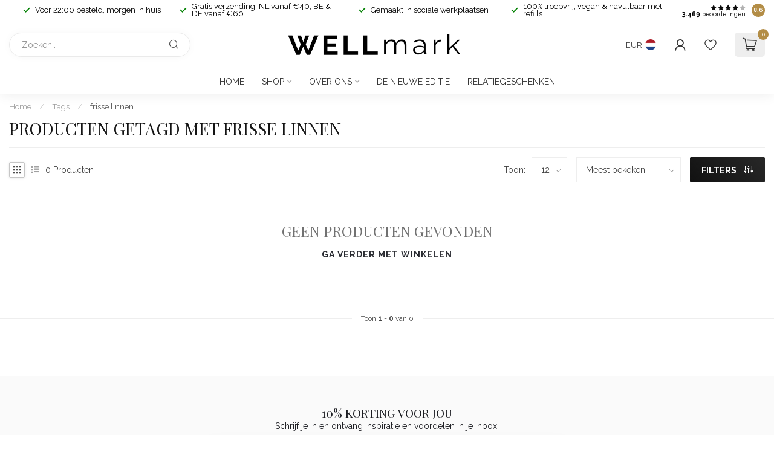

--- FILE ---
content_type: text/html;charset=utf-8
request_url: https://www.wellmark.nl/nl/tags/frisse-linnen/
body_size: 24758
content:
<!DOCTYPE html>
<html lang="nl">
  <head>
<link rel="preconnect" href="https://cdn.webshopapp.com">
<link rel="preconnect" href="https://fonts.googleapis.com">
<link rel="preconnect" href="https://fonts.gstatic.com" crossorigin>
<!--

    Theme Proxima | v1.0.0.1903202301_1_317636
    Theme designed and created by Dyvelopment - We are true e-commerce heroes!

    For custom Lightspeed eCom development or design contact us at www.dyvelopment.com

      _____                  _                                  _   
     |  __ \                | |                                | |  
     | |  | |_   ___   _____| | ___  _ __  _ __ ___   ___ _ __ | |_ 
     | |  | | | | \ \ / / _ \ |/ _ \| '_ \| '_ ` _ \ / _ \ '_ \| __|
     | |__| | |_| |\ V /  __/ | (_) | |_) | | | | | |  __/ | | | |_ 
     |_____/ \__, | \_/ \___|_|\___/| .__/|_| |_| |_|\___|_| |_|\__|
              __/ |                 | |                             
             |___/                  |_|                             
-->


<meta charset="utf-8"/>
<!-- [START] 'blocks/head.rain' -->
<!--

  (c) 2008-2026 Lightspeed Netherlands B.V.
  http://www.lightspeedhq.com
  Generated: 18-01-2026 @ 08:37:02

-->
<link rel="canonical" href="https://www.wellmark.nl/nl/tags/frisse-linnen/"/>
<link rel="alternate" href="https://www.wellmark.nl/nl/index.rss" type="application/rss+xml" title="Nieuwe producten"/>
<meta name="robots" content="noodp,noydir"/>
<meta name="google-site-verification" content="a_pNtSS5RmpQH-SHuGSqeUn5VSCVYYMa2Wt7qsjddjo"/>
<meta property="og:url" content="https://www.wellmark.nl/nl/tags/frisse-linnen/?source=facebook"/>
<meta property="og:site_name" content="Wellmark"/>
<meta property="og:title" content="frisse linnen"/>
<meta property="og:description" content="Wellmark laat je genieten van elk ontspannen moment ✓ Geproduceerd in sociale werkplaatsen  in Nederland ✓ Vegan ✓ 100% troepvrij ✓ Refills"/>
<script src="https://facebook.dmwsconnector.nl/shop-assets/317636/capi.js?id=6fb0053295f73d54d325b7fb590763e5"></script>
<script>
(function(w,d,s,l,i){w[l]=w[l]||[];w[l].push({'gtm.start':
new Date().getTime(),event:'gtm.js'});var f=d.getElementsByTagName(s)[0],
j=d.createElement(s),dl=l!='dataLayer'?'&l='+l:'';j.async=true;j.src=
'https://www.googletagmanager.com/gtm.js?id='+i+dl;f.parentNode.insertBefore(j,f);
})(window,document,'script','dataLayer','GTM-NPSW3CZ');
</script>
<!--[if lt IE 9]>
<script src="https://cdn.webshopapp.com/assets/html5shiv.js?2025-02-20"></script>
<![endif]-->
<!-- [END] 'blocks/head.rain' -->

<title>frisse linnen - Wellmark</title>

<meta name="dyapps-addons-enabled" content="false">
<meta name="dyapps-addons-version" content="2022081001">
<meta name="dyapps-theme-name" content="Proxima">
<meta name="dyapps-theme-editor" content="true">

<meta name="description" content="Wellmark laat je genieten van elk ontspannen moment ✓ Geproduceerd in sociale werkplaatsen  in Nederland ✓ Vegan ✓ 100% troepvrij ✓ Refills" />
<meta name="keywords" content="frisse, linnen, Wellmark home accessoires body producten duurzaam sustainable geen parabenen geen palmolie geen microplastic woonaccessoires reusable recycled refills" />

<meta http-equiv="X-UA-Compatible" content="IE=edge">
<meta name="viewport" content="width=device-width, initial-scale=1">

<link rel="shortcut icon" href="https://cdn.webshopapp.com/shops/317636/themes/182261/v/2156606/assets/favicon.ico?20231221164512" type="image/x-icon" />
<link rel="preload" as="image" href="https://cdn.webshopapp.com/shops/317636/themes/182261/v/2521710/assets/logo.png?20250107153132">



<script src="https://cdn.webshopapp.com/shops/317636/themes/182261/assets/jquery-1-12-4-min.js?20251228100845" defer></script>
<script>if(navigator.userAgent.indexOf("MSIE ") > -1 || navigator.userAgent.indexOf("Trident/") > -1) { document.write('<script src="https://cdn.webshopapp.com/shops/317636/themes/182261/assets/intersection-observer-polyfill.js?20251228100845">\x3C/script>') }</script>

<style>/*!
 * Bootstrap Reboot v4.6.1 (https://getbootstrap.com/)
 * Copyright 2011-2021 The Bootstrap Authors
 * Copyright 2011-2021 Twitter, Inc.
 * Licensed under MIT (https://github.com/twbs/bootstrap/blob/main/LICENSE)
 * Forked from Normalize.css, licensed MIT (https://github.com/necolas/normalize.css/blob/master/LICENSE.md)
 */*,*::before,*::after{box-sizing:border-box}html{font-family:sans-serif;line-height:1.15;-webkit-text-size-adjust:100%;-webkit-tap-highlight-color:rgba(0,0,0,0)}article,aside,figcaption,figure,footer,header,hgroup,main,nav,section{display:block}body{margin:0;font-family:-apple-system,BlinkMacSystemFont,"Segoe UI",Roboto,"Helvetica Neue",Arial,"Noto Sans","Liberation Sans",sans-serif,"Apple Color Emoji","Segoe UI Emoji","Segoe UI Symbol","Noto Color Emoji";font-size:1rem;font-weight:400;line-height:1.42857143;color:#212529;text-align:left;background-color:#fff}[tabindex="-1"]:focus:not(:focus-visible){outline:0 !important}hr{box-sizing:content-box;height:0;overflow:visible}h1,h2,h3,h4,h5,h6{margin-top:0;margin-bottom:.5rem}p{margin-top:0;margin-bottom:1rem}abbr[title],abbr[data-original-title]{text-decoration:underline;text-decoration:underline dotted;cursor:help;border-bottom:0;text-decoration-skip-ink:none}address{margin-bottom:1rem;font-style:normal;line-height:inherit}ol,ul,dl{margin-top:0;margin-bottom:1rem}ol ol,ul ul,ol ul,ul ol{margin-bottom:0}dt{font-weight:700}dd{margin-bottom:.5rem;margin-left:0}blockquote{margin:0 0 1rem}b,strong{font-weight:bolder}small{font-size:80%}sub,sup{position:relative;font-size:75%;line-height:0;vertical-align:baseline}sub{bottom:-0.25em}sup{top:-0.5em}a{color:#007bff;text-decoration:none;background-color:transparent}a:hover{color:#0056b3;text-decoration:underline}a:not([href]):not([class]){color:inherit;text-decoration:none}a:not([href]):not([class]):hover{color:inherit;text-decoration:none}pre,code,kbd,samp{font-family:SFMono-Regular,Menlo,Monaco,Consolas,"Liberation Mono","Courier New",monospace;font-size:1em}pre{margin-top:0;margin-bottom:1rem;overflow:auto;-ms-overflow-style:scrollbar}figure{margin:0 0 1rem}img{vertical-align:middle;border-style:none}svg{overflow:hidden;vertical-align:middle}table{border-collapse:collapse}caption{padding-top:.75rem;padding-bottom:.75rem;color:#6c757d;text-align:left;caption-side:bottom}th{text-align:inherit;text-align:-webkit-match-parent}label{display:inline-block;margin-bottom:.5rem}button{border-radius:0}button:focus:not(:focus-visible){outline:0}input,button,select,optgroup,textarea{margin:0;font-family:inherit;font-size:inherit;line-height:inherit}button,input{overflow:visible}button,select{text-transform:none}[role=button]{cursor:pointer}select{word-wrap:normal}button,[type=button],[type=reset],[type=submit]{-webkit-appearance:button}button:not(:disabled),[type=button]:not(:disabled),[type=reset]:not(:disabled),[type=submit]:not(:disabled){cursor:pointer}button::-moz-focus-inner,[type=button]::-moz-focus-inner,[type=reset]::-moz-focus-inner,[type=submit]::-moz-focus-inner{padding:0;border-style:none}input[type=radio],input[type=checkbox]{box-sizing:border-box;padding:0}textarea{overflow:auto;resize:vertical}fieldset{min-width:0;padding:0;margin:0;border:0}legend{display:block;width:100%;max-width:100%;padding:0;margin-bottom:.5rem;font-size:1.5rem;line-height:inherit;color:inherit;white-space:normal}progress{vertical-align:baseline}[type=number]::-webkit-inner-spin-button,[type=number]::-webkit-outer-spin-button{height:auto}[type=search]{outline-offset:-2px;-webkit-appearance:none}[type=search]::-webkit-search-decoration{-webkit-appearance:none}::-webkit-file-upload-button{font:inherit;-webkit-appearance:button}output{display:inline-block}summary{display:list-item;cursor:pointer}template{display:none}[hidden]{display:none !important}/*!
 * Bootstrap Grid v4.6.1 (https://getbootstrap.com/)
 * Copyright 2011-2021 The Bootstrap Authors
 * Copyright 2011-2021 Twitter, Inc.
 * Licensed under MIT (https://github.com/twbs/bootstrap/blob/main/LICENSE)
 */html{box-sizing:border-box;-ms-overflow-style:scrollbar}*,*::before,*::after{box-sizing:inherit}.container,.container-fluid,.container-xl,.container-lg,.container-md,.container-sm{width:100%;padding-right:15px;padding-left:15px;margin-right:auto;margin-left:auto}@media(min-width: 576px){.container-sm,.container{max-width:540px}}@media(min-width: 768px){.container-md,.container-sm,.container{max-width:720px}}@media(min-width: 992px){.container-lg,.container-md,.container-sm,.container{max-width:960px}}@media(min-width: 1200px){.container-xl,.container-lg,.container-md,.container-sm,.container{max-width:1140px}}.row{display:flex;flex-wrap:wrap;margin-right:-15px;margin-left:-15px}.no-gutters{margin-right:0;margin-left:0}.no-gutters>.col,.no-gutters>[class*=col-]{padding-right:0;padding-left:0}.col-xl,.col-xl-auto,.col-xl-12,.col-xl-11,.col-xl-10,.col-xl-9,.col-xl-8,.col-xl-7,.col-xl-6,.col-xl-5,.col-xl-4,.col-xl-3,.col-xl-2,.col-xl-1,.col-lg,.col-lg-auto,.col-lg-12,.col-lg-11,.col-lg-10,.col-lg-9,.col-lg-8,.col-lg-7,.col-lg-6,.col-lg-5,.col-lg-4,.col-lg-3,.col-lg-2,.col-lg-1,.col-md,.col-md-auto,.col-md-12,.col-md-11,.col-md-10,.col-md-9,.col-md-8,.col-md-7,.col-md-6,.col-md-5,.col-md-4,.col-md-3,.col-md-2,.col-md-1,.col-sm,.col-sm-auto,.col-sm-12,.col-sm-11,.col-sm-10,.col-sm-9,.col-sm-8,.col-sm-7,.col-sm-6,.col-sm-5,.col-sm-4,.col-sm-3,.col-sm-2,.col-sm-1,.col,.col-auto,.col-12,.col-11,.col-10,.col-9,.col-8,.col-7,.col-6,.col-5,.col-4,.col-3,.col-2,.col-1{position:relative;width:100%;padding-right:15px;padding-left:15px}.col{flex-basis:0;flex-grow:1;max-width:100%}.row-cols-1>*{flex:0 0 100%;max-width:100%}.row-cols-2>*{flex:0 0 50%;max-width:50%}.row-cols-3>*{flex:0 0 33.3333333333%;max-width:33.3333333333%}.row-cols-4>*{flex:0 0 25%;max-width:25%}.row-cols-5>*{flex:0 0 20%;max-width:20%}.row-cols-6>*{flex:0 0 16.6666666667%;max-width:16.6666666667%}.col-auto{flex:0 0 auto;width:auto;max-width:100%}.col-1{flex:0 0 8.33333333%;max-width:8.33333333%}.col-2{flex:0 0 16.66666667%;max-width:16.66666667%}.col-3{flex:0 0 25%;max-width:25%}.col-4{flex:0 0 33.33333333%;max-width:33.33333333%}.col-5{flex:0 0 41.66666667%;max-width:41.66666667%}.col-6{flex:0 0 50%;max-width:50%}.col-7{flex:0 0 58.33333333%;max-width:58.33333333%}.col-8{flex:0 0 66.66666667%;max-width:66.66666667%}.col-9{flex:0 0 75%;max-width:75%}.col-10{flex:0 0 83.33333333%;max-width:83.33333333%}.col-11{flex:0 0 91.66666667%;max-width:91.66666667%}.col-12{flex:0 0 100%;max-width:100%}.order-first{order:-1}.order-last{order:13}.order-0{order:0}.order-1{order:1}.order-2{order:2}.order-3{order:3}.order-4{order:4}.order-5{order:5}.order-6{order:6}.order-7{order:7}.order-8{order:8}.order-9{order:9}.order-10{order:10}.order-11{order:11}.order-12{order:12}.offset-1{margin-left:8.33333333%}.offset-2{margin-left:16.66666667%}.offset-3{margin-left:25%}.offset-4{margin-left:33.33333333%}.offset-5{margin-left:41.66666667%}.offset-6{margin-left:50%}.offset-7{margin-left:58.33333333%}.offset-8{margin-left:66.66666667%}.offset-9{margin-left:75%}.offset-10{margin-left:83.33333333%}.offset-11{margin-left:91.66666667%}@media(min-width: 576px){.col-sm{flex-basis:0;flex-grow:1;max-width:100%}.row-cols-sm-1>*{flex:0 0 100%;max-width:100%}.row-cols-sm-2>*{flex:0 0 50%;max-width:50%}.row-cols-sm-3>*{flex:0 0 33.3333333333%;max-width:33.3333333333%}.row-cols-sm-4>*{flex:0 0 25%;max-width:25%}.row-cols-sm-5>*{flex:0 0 20%;max-width:20%}.row-cols-sm-6>*{flex:0 0 16.6666666667%;max-width:16.6666666667%}.col-sm-auto{flex:0 0 auto;width:auto;max-width:100%}.col-sm-1{flex:0 0 8.33333333%;max-width:8.33333333%}.col-sm-2{flex:0 0 16.66666667%;max-width:16.66666667%}.col-sm-3{flex:0 0 25%;max-width:25%}.col-sm-4{flex:0 0 33.33333333%;max-width:33.33333333%}.col-sm-5{flex:0 0 41.66666667%;max-width:41.66666667%}.col-sm-6{flex:0 0 50%;max-width:50%}.col-sm-7{flex:0 0 58.33333333%;max-width:58.33333333%}.col-sm-8{flex:0 0 66.66666667%;max-width:66.66666667%}.col-sm-9{flex:0 0 75%;max-width:75%}.col-sm-10{flex:0 0 83.33333333%;max-width:83.33333333%}.col-sm-11{flex:0 0 91.66666667%;max-width:91.66666667%}.col-sm-12{flex:0 0 100%;max-width:100%}.order-sm-first{order:-1}.order-sm-last{order:13}.order-sm-0{order:0}.order-sm-1{order:1}.order-sm-2{order:2}.order-sm-3{order:3}.order-sm-4{order:4}.order-sm-5{order:5}.order-sm-6{order:6}.order-sm-7{order:7}.order-sm-8{order:8}.order-sm-9{order:9}.order-sm-10{order:10}.order-sm-11{order:11}.order-sm-12{order:12}.offset-sm-0{margin-left:0}.offset-sm-1{margin-left:8.33333333%}.offset-sm-2{margin-left:16.66666667%}.offset-sm-3{margin-left:25%}.offset-sm-4{margin-left:33.33333333%}.offset-sm-5{margin-left:41.66666667%}.offset-sm-6{margin-left:50%}.offset-sm-7{margin-left:58.33333333%}.offset-sm-8{margin-left:66.66666667%}.offset-sm-9{margin-left:75%}.offset-sm-10{margin-left:83.33333333%}.offset-sm-11{margin-left:91.66666667%}}@media(min-width: 768px){.col-md{flex-basis:0;flex-grow:1;max-width:100%}.row-cols-md-1>*{flex:0 0 100%;max-width:100%}.row-cols-md-2>*{flex:0 0 50%;max-width:50%}.row-cols-md-3>*{flex:0 0 33.3333333333%;max-width:33.3333333333%}.row-cols-md-4>*{flex:0 0 25%;max-width:25%}.row-cols-md-5>*{flex:0 0 20%;max-width:20%}.row-cols-md-6>*{flex:0 0 16.6666666667%;max-width:16.6666666667%}.col-md-auto{flex:0 0 auto;width:auto;max-width:100%}.col-md-1{flex:0 0 8.33333333%;max-width:8.33333333%}.col-md-2{flex:0 0 16.66666667%;max-width:16.66666667%}.col-md-3{flex:0 0 25%;max-width:25%}.col-md-4{flex:0 0 33.33333333%;max-width:33.33333333%}.col-md-5{flex:0 0 41.66666667%;max-width:41.66666667%}.col-md-6{flex:0 0 50%;max-width:50%}.col-md-7{flex:0 0 58.33333333%;max-width:58.33333333%}.col-md-8{flex:0 0 66.66666667%;max-width:66.66666667%}.col-md-9{flex:0 0 75%;max-width:75%}.col-md-10{flex:0 0 83.33333333%;max-width:83.33333333%}.col-md-11{flex:0 0 91.66666667%;max-width:91.66666667%}.col-md-12{flex:0 0 100%;max-width:100%}.order-md-first{order:-1}.order-md-last{order:13}.order-md-0{order:0}.order-md-1{order:1}.order-md-2{order:2}.order-md-3{order:3}.order-md-4{order:4}.order-md-5{order:5}.order-md-6{order:6}.order-md-7{order:7}.order-md-8{order:8}.order-md-9{order:9}.order-md-10{order:10}.order-md-11{order:11}.order-md-12{order:12}.offset-md-0{margin-left:0}.offset-md-1{margin-left:8.33333333%}.offset-md-2{margin-left:16.66666667%}.offset-md-3{margin-left:25%}.offset-md-4{margin-left:33.33333333%}.offset-md-5{margin-left:41.66666667%}.offset-md-6{margin-left:50%}.offset-md-7{margin-left:58.33333333%}.offset-md-8{margin-left:66.66666667%}.offset-md-9{margin-left:75%}.offset-md-10{margin-left:83.33333333%}.offset-md-11{margin-left:91.66666667%}}@media(min-width: 992px){.col-lg{flex-basis:0;flex-grow:1;max-width:100%}.row-cols-lg-1>*{flex:0 0 100%;max-width:100%}.row-cols-lg-2>*{flex:0 0 50%;max-width:50%}.row-cols-lg-3>*{flex:0 0 33.3333333333%;max-width:33.3333333333%}.row-cols-lg-4>*{flex:0 0 25%;max-width:25%}.row-cols-lg-5>*{flex:0 0 20%;max-width:20%}.row-cols-lg-6>*{flex:0 0 16.6666666667%;max-width:16.6666666667%}.col-lg-auto{flex:0 0 auto;width:auto;max-width:100%}.col-lg-1{flex:0 0 8.33333333%;max-width:8.33333333%}.col-lg-2{flex:0 0 16.66666667%;max-width:16.66666667%}.col-lg-3{flex:0 0 25%;max-width:25%}.col-lg-4{flex:0 0 33.33333333%;max-width:33.33333333%}.col-lg-5{flex:0 0 41.66666667%;max-width:41.66666667%}.col-lg-6{flex:0 0 50%;max-width:50%}.col-lg-7{flex:0 0 58.33333333%;max-width:58.33333333%}.col-lg-8{flex:0 0 66.66666667%;max-width:66.66666667%}.col-lg-9{flex:0 0 75%;max-width:75%}.col-lg-10{flex:0 0 83.33333333%;max-width:83.33333333%}.col-lg-11{flex:0 0 91.66666667%;max-width:91.66666667%}.col-lg-12{flex:0 0 100%;max-width:100%}.order-lg-first{order:-1}.order-lg-last{order:13}.order-lg-0{order:0}.order-lg-1{order:1}.order-lg-2{order:2}.order-lg-3{order:3}.order-lg-4{order:4}.order-lg-5{order:5}.order-lg-6{order:6}.order-lg-7{order:7}.order-lg-8{order:8}.order-lg-9{order:9}.order-lg-10{order:10}.order-lg-11{order:11}.order-lg-12{order:12}.offset-lg-0{margin-left:0}.offset-lg-1{margin-left:8.33333333%}.offset-lg-2{margin-left:16.66666667%}.offset-lg-3{margin-left:25%}.offset-lg-4{margin-left:33.33333333%}.offset-lg-5{margin-left:41.66666667%}.offset-lg-6{margin-left:50%}.offset-lg-7{margin-left:58.33333333%}.offset-lg-8{margin-left:66.66666667%}.offset-lg-9{margin-left:75%}.offset-lg-10{margin-left:83.33333333%}.offset-lg-11{margin-left:91.66666667%}}@media(min-width: 1200px){.col-xl{flex-basis:0;flex-grow:1;max-width:100%}.row-cols-xl-1>*{flex:0 0 100%;max-width:100%}.row-cols-xl-2>*{flex:0 0 50%;max-width:50%}.row-cols-xl-3>*{flex:0 0 33.3333333333%;max-width:33.3333333333%}.row-cols-xl-4>*{flex:0 0 25%;max-width:25%}.row-cols-xl-5>*{flex:0 0 20%;max-width:20%}.row-cols-xl-6>*{flex:0 0 16.6666666667%;max-width:16.6666666667%}.col-xl-auto{flex:0 0 auto;width:auto;max-width:100%}.col-xl-1{flex:0 0 8.33333333%;max-width:8.33333333%}.col-xl-2{flex:0 0 16.66666667%;max-width:16.66666667%}.col-xl-3{flex:0 0 25%;max-width:25%}.col-xl-4{flex:0 0 33.33333333%;max-width:33.33333333%}.col-xl-5{flex:0 0 41.66666667%;max-width:41.66666667%}.col-xl-6{flex:0 0 50%;max-width:50%}.col-xl-7{flex:0 0 58.33333333%;max-width:58.33333333%}.col-xl-8{flex:0 0 66.66666667%;max-width:66.66666667%}.col-xl-9{flex:0 0 75%;max-width:75%}.col-xl-10{flex:0 0 83.33333333%;max-width:83.33333333%}.col-xl-11{flex:0 0 91.66666667%;max-width:91.66666667%}.col-xl-12{flex:0 0 100%;max-width:100%}.order-xl-first{order:-1}.order-xl-last{order:13}.order-xl-0{order:0}.order-xl-1{order:1}.order-xl-2{order:2}.order-xl-3{order:3}.order-xl-4{order:4}.order-xl-5{order:5}.order-xl-6{order:6}.order-xl-7{order:7}.order-xl-8{order:8}.order-xl-9{order:9}.order-xl-10{order:10}.order-xl-11{order:11}.order-xl-12{order:12}.offset-xl-0{margin-left:0}.offset-xl-1{margin-left:8.33333333%}.offset-xl-2{margin-left:16.66666667%}.offset-xl-3{margin-left:25%}.offset-xl-4{margin-left:33.33333333%}.offset-xl-5{margin-left:41.66666667%}.offset-xl-6{margin-left:50%}.offset-xl-7{margin-left:58.33333333%}.offset-xl-8{margin-left:66.66666667%}.offset-xl-9{margin-left:75%}.offset-xl-10{margin-left:83.33333333%}.offset-xl-11{margin-left:91.66666667%}}.d-none{display:none !important}.d-inline{display:inline !important}.d-inline-block{display:inline-block !important}.d-block{display:block !important}.d-table{display:table !important}.d-table-row{display:table-row !important}.d-table-cell{display:table-cell !important}.d-flex{display:flex !important}.d-inline-flex{display:inline-flex !important}@media(min-width: 576px){.d-sm-none{display:none !important}.d-sm-inline{display:inline !important}.d-sm-inline-block{display:inline-block !important}.d-sm-block{display:block !important}.d-sm-table{display:table !important}.d-sm-table-row{display:table-row !important}.d-sm-table-cell{display:table-cell !important}.d-sm-flex{display:flex !important}.d-sm-inline-flex{display:inline-flex !important}}@media(min-width: 768px){.d-md-none{display:none !important}.d-md-inline{display:inline !important}.d-md-inline-block{display:inline-block !important}.d-md-block{display:block !important}.d-md-table{display:table !important}.d-md-table-row{display:table-row !important}.d-md-table-cell{display:table-cell !important}.d-md-flex{display:flex !important}.d-md-inline-flex{display:inline-flex !important}}@media(min-width: 992px){.d-lg-none{display:none !important}.d-lg-inline{display:inline !important}.d-lg-inline-block{display:inline-block !important}.d-lg-block{display:block !important}.d-lg-table{display:table !important}.d-lg-table-row{display:table-row !important}.d-lg-table-cell{display:table-cell !important}.d-lg-flex{display:flex !important}.d-lg-inline-flex{display:inline-flex !important}}@media(min-width: 1200px){.d-xl-none{display:none !important}.d-xl-inline{display:inline !important}.d-xl-inline-block{display:inline-block !important}.d-xl-block{display:block !important}.d-xl-table{display:table !important}.d-xl-table-row{display:table-row !important}.d-xl-table-cell{display:table-cell !important}.d-xl-flex{display:flex !important}.d-xl-inline-flex{display:inline-flex !important}}@media print{.d-print-none{display:none !important}.d-print-inline{display:inline !important}.d-print-inline-block{display:inline-block !important}.d-print-block{display:block !important}.d-print-table{display:table !important}.d-print-table-row{display:table-row !important}.d-print-table-cell{display:table-cell !important}.d-print-flex{display:flex !important}.d-print-inline-flex{display:inline-flex !important}}.flex-row{flex-direction:row !important}.flex-column{flex-direction:column !important}.flex-row-reverse{flex-direction:row-reverse !important}.flex-column-reverse{flex-direction:column-reverse !important}.flex-wrap{flex-wrap:wrap !important}.flex-nowrap{flex-wrap:nowrap !important}.flex-wrap-reverse{flex-wrap:wrap-reverse !important}.flex-fill{flex:1 1 auto !important}.flex-grow-0{flex-grow:0 !important}.flex-grow-1{flex-grow:1 !important}.flex-shrink-0{flex-shrink:0 !important}.flex-shrink-1{flex-shrink:1 !important}.justify-content-start{justify-content:flex-start !important}.justify-content-end{justify-content:flex-end !important}.justify-content-center{justify-content:center !important}.justify-content-between{justify-content:space-between !important}.justify-content-around{justify-content:space-around !important}.align-items-start{align-items:flex-start !important}.align-items-end{align-items:flex-end !important}.align-items-center{align-items:center !important}.align-items-baseline{align-items:baseline !important}.align-items-stretch{align-items:stretch !important}.align-content-start{align-content:flex-start !important}.align-content-end{align-content:flex-end !important}.align-content-center{align-content:center !important}.align-content-between{align-content:space-between !important}.align-content-around{align-content:space-around !important}.align-content-stretch{align-content:stretch !important}.align-self-auto{align-self:auto !important}.align-self-start{align-self:flex-start !important}.align-self-end{align-self:flex-end !important}.align-self-center{align-self:center !important}.align-self-baseline{align-self:baseline !important}.align-self-stretch{align-self:stretch !important}@media(min-width: 576px){.flex-sm-row{flex-direction:row !important}.flex-sm-column{flex-direction:column !important}.flex-sm-row-reverse{flex-direction:row-reverse !important}.flex-sm-column-reverse{flex-direction:column-reverse !important}.flex-sm-wrap{flex-wrap:wrap !important}.flex-sm-nowrap{flex-wrap:nowrap !important}.flex-sm-wrap-reverse{flex-wrap:wrap-reverse !important}.flex-sm-fill{flex:1 1 auto !important}.flex-sm-grow-0{flex-grow:0 !important}.flex-sm-grow-1{flex-grow:1 !important}.flex-sm-shrink-0{flex-shrink:0 !important}.flex-sm-shrink-1{flex-shrink:1 !important}.justify-content-sm-start{justify-content:flex-start !important}.justify-content-sm-end{justify-content:flex-end !important}.justify-content-sm-center{justify-content:center !important}.justify-content-sm-between{justify-content:space-between !important}.justify-content-sm-around{justify-content:space-around !important}.align-items-sm-start{align-items:flex-start !important}.align-items-sm-end{align-items:flex-end !important}.align-items-sm-center{align-items:center !important}.align-items-sm-baseline{align-items:baseline !important}.align-items-sm-stretch{align-items:stretch !important}.align-content-sm-start{align-content:flex-start !important}.align-content-sm-end{align-content:flex-end !important}.align-content-sm-center{align-content:center !important}.align-content-sm-between{align-content:space-between !important}.align-content-sm-around{align-content:space-around !important}.align-content-sm-stretch{align-content:stretch !important}.align-self-sm-auto{align-self:auto !important}.align-self-sm-start{align-self:flex-start !important}.align-self-sm-end{align-self:flex-end !important}.align-self-sm-center{align-self:center !important}.align-self-sm-baseline{align-self:baseline !important}.align-self-sm-stretch{align-self:stretch !important}}@media(min-width: 768px){.flex-md-row{flex-direction:row !important}.flex-md-column{flex-direction:column !important}.flex-md-row-reverse{flex-direction:row-reverse !important}.flex-md-column-reverse{flex-direction:column-reverse !important}.flex-md-wrap{flex-wrap:wrap !important}.flex-md-nowrap{flex-wrap:nowrap !important}.flex-md-wrap-reverse{flex-wrap:wrap-reverse !important}.flex-md-fill{flex:1 1 auto !important}.flex-md-grow-0{flex-grow:0 !important}.flex-md-grow-1{flex-grow:1 !important}.flex-md-shrink-0{flex-shrink:0 !important}.flex-md-shrink-1{flex-shrink:1 !important}.justify-content-md-start{justify-content:flex-start !important}.justify-content-md-end{justify-content:flex-end !important}.justify-content-md-center{justify-content:center !important}.justify-content-md-between{justify-content:space-between !important}.justify-content-md-around{justify-content:space-around !important}.align-items-md-start{align-items:flex-start !important}.align-items-md-end{align-items:flex-end !important}.align-items-md-center{align-items:center !important}.align-items-md-baseline{align-items:baseline !important}.align-items-md-stretch{align-items:stretch !important}.align-content-md-start{align-content:flex-start !important}.align-content-md-end{align-content:flex-end !important}.align-content-md-center{align-content:center !important}.align-content-md-between{align-content:space-between !important}.align-content-md-around{align-content:space-around !important}.align-content-md-stretch{align-content:stretch !important}.align-self-md-auto{align-self:auto !important}.align-self-md-start{align-self:flex-start !important}.align-self-md-end{align-self:flex-end !important}.align-self-md-center{align-self:center !important}.align-self-md-baseline{align-self:baseline !important}.align-self-md-stretch{align-self:stretch !important}}@media(min-width: 992px){.flex-lg-row{flex-direction:row !important}.flex-lg-column{flex-direction:column !important}.flex-lg-row-reverse{flex-direction:row-reverse !important}.flex-lg-column-reverse{flex-direction:column-reverse !important}.flex-lg-wrap{flex-wrap:wrap !important}.flex-lg-nowrap{flex-wrap:nowrap !important}.flex-lg-wrap-reverse{flex-wrap:wrap-reverse !important}.flex-lg-fill{flex:1 1 auto !important}.flex-lg-grow-0{flex-grow:0 !important}.flex-lg-grow-1{flex-grow:1 !important}.flex-lg-shrink-0{flex-shrink:0 !important}.flex-lg-shrink-1{flex-shrink:1 !important}.justify-content-lg-start{justify-content:flex-start !important}.justify-content-lg-end{justify-content:flex-end !important}.justify-content-lg-center{justify-content:center !important}.justify-content-lg-between{justify-content:space-between !important}.justify-content-lg-around{justify-content:space-around !important}.align-items-lg-start{align-items:flex-start !important}.align-items-lg-end{align-items:flex-end !important}.align-items-lg-center{align-items:center !important}.align-items-lg-baseline{align-items:baseline !important}.align-items-lg-stretch{align-items:stretch !important}.align-content-lg-start{align-content:flex-start !important}.align-content-lg-end{align-content:flex-end !important}.align-content-lg-center{align-content:center !important}.align-content-lg-between{align-content:space-between !important}.align-content-lg-around{align-content:space-around !important}.align-content-lg-stretch{align-content:stretch !important}.align-self-lg-auto{align-self:auto !important}.align-self-lg-start{align-self:flex-start !important}.align-self-lg-end{align-self:flex-end !important}.align-self-lg-center{align-self:center !important}.align-self-lg-baseline{align-self:baseline !important}.align-self-lg-stretch{align-self:stretch !important}}@media(min-width: 1200px){.flex-xl-row{flex-direction:row !important}.flex-xl-column{flex-direction:column !important}.flex-xl-row-reverse{flex-direction:row-reverse !important}.flex-xl-column-reverse{flex-direction:column-reverse !important}.flex-xl-wrap{flex-wrap:wrap !important}.flex-xl-nowrap{flex-wrap:nowrap !important}.flex-xl-wrap-reverse{flex-wrap:wrap-reverse !important}.flex-xl-fill{flex:1 1 auto !important}.flex-xl-grow-0{flex-grow:0 !important}.flex-xl-grow-1{flex-grow:1 !important}.flex-xl-shrink-0{flex-shrink:0 !important}.flex-xl-shrink-1{flex-shrink:1 !important}.justify-content-xl-start{justify-content:flex-start !important}.justify-content-xl-end{justify-content:flex-end !important}.justify-content-xl-center{justify-content:center !important}.justify-content-xl-between{justify-content:space-between !important}.justify-content-xl-around{justify-content:space-around !important}.align-items-xl-start{align-items:flex-start !important}.align-items-xl-end{align-items:flex-end !important}.align-items-xl-center{align-items:center !important}.align-items-xl-baseline{align-items:baseline !important}.align-items-xl-stretch{align-items:stretch !important}.align-content-xl-start{align-content:flex-start !important}.align-content-xl-end{align-content:flex-end !important}.align-content-xl-center{align-content:center !important}.align-content-xl-between{align-content:space-between !important}.align-content-xl-around{align-content:space-around !important}.align-content-xl-stretch{align-content:stretch !important}.align-self-xl-auto{align-self:auto !important}.align-self-xl-start{align-self:flex-start !important}.align-self-xl-end{align-self:flex-end !important}.align-self-xl-center{align-self:center !important}.align-self-xl-baseline{align-self:baseline !important}.align-self-xl-stretch{align-self:stretch !important}}.m-0{margin:0 !important}.mt-0,.my-0{margin-top:0 !important}.mr-0,.mx-0{margin-right:0 !important}.mb-0,.my-0{margin-bottom:0 !important}.ml-0,.mx-0{margin-left:0 !important}.m-1{margin:5px !important}.mt-1,.my-1{margin-top:5px !important}.mr-1,.mx-1{margin-right:5px !important}.mb-1,.my-1{margin-bottom:5px !important}.ml-1,.mx-1{margin-left:5px !important}.m-2{margin:10px !important}.mt-2,.my-2{margin-top:10px !important}.mr-2,.mx-2{margin-right:10px !important}.mb-2,.my-2{margin-bottom:10px !important}.ml-2,.mx-2{margin-left:10px !important}.m-3{margin:15px !important}.mt-3,.my-3{margin-top:15px !important}.mr-3,.mx-3{margin-right:15px !important}.mb-3,.my-3{margin-bottom:15px !important}.ml-3,.mx-3{margin-left:15px !important}.m-4{margin:30px !important}.mt-4,.my-4{margin-top:30px !important}.mr-4,.mx-4{margin-right:30px !important}.mb-4,.my-4{margin-bottom:30px !important}.ml-4,.mx-4{margin-left:30px !important}.m-5{margin:50px !important}.mt-5,.my-5{margin-top:50px !important}.mr-5,.mx-5{margin-right:50px !important}.mb-5,.my-5{margin-bottom:50px !important}.ml-5,.mx-5{margin-left:50px !important}.m-6{margin:80px !important}.mt-6,.my-6{margin-top:80px !important}.mr-6,.mx-6{margin-right:80px !important}.mb-6,.my-6{margin-bottom:80px !important}.ml-6,.mx-6{margin-left:80px !important}.p-0{padding:0 !important}.pt-0,.py-0{padding-top:0 !important}.pr-0,.px-0{padding-right:0 !important}.pb-0,.py-0{padding-bottom:0 !important}.pl-0,.px-0{padding-left:0 !important}.p-1{padding:5px !important}.pt-1,.py-1{padding-top:5px !important}.pr-1,.px-1{padding-right:5px !important}.pb-1,.py-1{padding-bottom:5px !important}.pl-1,.px-1{padding-left:5px !important}.p-2{padding:10px !important}.pt-2,.py-2{padding-top:10px !important}.pr-2,.px-2{padding-right:10px !important}.pb-2,.py-2{padding-bottom:10px !important}.pl-2,.px-2{padding-left:10px !important}.p-3{padding:15px !important}.pt-3,.py-3{padding-top:15px !important}.pr-3,.px-3{padding-right:15px !important}.pb-3,.py-3{padding-bottom:15px !important}.pl-3,.px-3{padding-left:15px !important}.p-4{padding:30px !important}.pt-4,.py-4{padding-top:30px !important}.pr-4,.px-4{padding-right:30px !important}.pb-4,.py-4{padding-bottom:30px !important}.pl-4,.px-4{padding-left:30px !important}.p-5{padding:50px !important}.pt-5,.py-5{padding-top:50px !important}.pr-5,.px-5{padding-right:50px !important}.pb-5,.py-5{padding-bottom:50px !important}.pl-5,.px-5{padding-left:50px !important}.p-6{padding:80px !important}.pt-6,.py-6{padding-top:80px !important}.pr-6,.px-6{padding-right:80px !important}.pb-6,.py-6{padding-bottom:80px !important}.pl-6,.px-6{padding-left:80px !important}.m-n1{margin:-5px !important}.mt-n1,.my-n1{margin-top:-5px !important}.mr-n1,.mx-n1{margin-right:-5px !important}.mb-n1,.my-n1{margin-bottom:-5px !important}.ml-n1,.mx-n1{margin-left:-5px !important}.m-n2{margin:-10px !important}.mt-n2,.my-n2{margin-top:-10px !important}.mr-n2,.mx-n2{margin-right:-10px !important}.mb-n2,.my-n2{margin-bottom:-10px !important}.ml-n2,.mx-n2{margin-left:-10px !important}.m-n3{margin:-15px !important}.mt-n3,.my-n3{margin-top:-15px !important}.mr-n3,.mx-n3{margin-right:-15px !important}.mb-n3,.my-n3{margin-bottom:-15px !important}.ml-n3,.mx-n3{margin-left:-15px !important}.m-n4{margin:-30px !important}.mt-n4,.my-n4{margin-top:-30px !important}.mr-n4,.mx-n4{margin-right:-30px !important}.mb-n4,.my-n4{margin-bottom:-30px !important}.ml-n4,.mx-n4{margin-left:-30px !important}.m-n5{margin:-50px !important}.mt-n5,.my-n5{margin-top:-50px !important}.mr-n5,.mx-n5{margin-right:-50px !important}.mb-n5,.my-n5{margin-bottom:-50px !important}.ml-n5,.mx-n5{margin-left:-50px !important}.m-n6{margin:-80px !important}.mt-n6,.my-n6{margin-top:-80px !important}.mr-n6,.mx-n6{margin-right:-80px !important}.mb-n6,.my-n6{margin-bottom:-80px !important}.ml-n6,.mx-n6{margin-left:-80px !important}.m-auto{margin:auto !important}.mt-auto,.my-auto{margin-top:auto !important}.mr-auto,.mx-auto{margin-right:auto !important}.mb-auto,.my-auto{margin-bottom:auto !important}.ml-auto,.mx-auto{margin-left:auto !important}@media(min-width: 576px){.m-sm-0{margin:0 !important}.mt-sm-0,.my-sm-0{margin-top:0 !important}.mr-sm-0,.mx-sm-0{margin-right:0 !important}.mb-sm-0,.my-sm-0{margin-bottom:0 !important}.ml-sm-0,.mx-sm-0{margin-left:0 !important}.m-sm-1{margin:5px !important}.mt-sm-1,.my-sm-1{margin-top:5px !important}.mr-sm-1,.mx-sm-1{margin-right:5px !important}.mb-sm-1,.my-sm-1{margin-bottom:5px !important}.ml-sm-1,.mx-sm-1{margin-left:5px !important}.m-sm-2{margin:10px !important}.mt-sm-2,.my-sm-2{margin-top:10px !important}.mr-sm-2,.mx-sm-2{margin-right:10px !important}.mb-sm-2,.my-sm-2{margin-bottom:10px !important}.ml-sm-2,.mx-sm-2{margin-left:10px !important}.m-sm-3{margin:15px !important}.mt-sm-3,.my-sm-3{margin-top:15px !important}.mr-sm-3,.mx-sm-3{margin-right:15px !important}.mb-sm-3,.my-sm-3{margin-bottom:15px !important}.ml-sm-3,.mx-sm-3{margin-left:15px !important}.m-sm-4{margin:30px !important}.mt-sm-4,.my-sm-4{margin-top:30px !important}.mr-sm-4,.mx-sm-4{margin-right:30px !important}.mb-sm-4,.my-sm-4{margin-bottom:30px !important}.ml-sm-4,.mx-sm-4{margin-left:30px !important}.m-sm-5{margin:50px !important}.mt-sm-5,.my-sm-5{margin-top:50px !important}.mr-sm-5,.mx-sm-5{margin-right:50px !important}.mb-sm-5,.my-sm-5{margin-bottom:50px !important}.ml-sm-5,.mx-sm-5{margin-left:50px !important}.m-sm-6{margin:80px !important}.mt-sm-6,.my-sm-6{margin-top:80px !important}.mr-sm-6,.mx-sm-6{margin-right:80px !important}.mb-sm-6,.my-sm-6{margin-bottom:80px !important}.ml-sm-6,.mx-sm-6{margin-left:80px !important}.p-sm-0{padding:0 !important}.pt-sm-0,.py-sm-0{padding-top:0 !important}.pr-sm-0,.px-sm-0{padding-right:0 !important}.pb-sm-0,.py-sm-0{padding-bottom:0 !important}.pl-sm-0,.px-sm-0{padding-left:0 !important}.p-sm-1{padding:5px !important}.pt-sm-1,.py-sm-1{padding-top:5px !important}.pr-sm-1,.px-sm-1{padding-right:5px !important}.pb-sm-1,.py-sm-1{padding-bottom:5px !important}.pl-sm-1,.px-sm-1{padding-left:5px !important}.p-sm-2{padding:10px !important}.pt-sm-2,.py-sm-2{padding-top:10px !important}.pr-sm-2,.px-sm-2{padding-right:10px !important}.pb-sm-2,.py-sm-2{padding-bottom:10px !important}.pl-sm-2,.px-sm-2{padding-left:10px !important}.p-sm-3{padding:15px !important}.pt-sm-3,.py-sm-3{padding-top:15px !important}.pr-sm-3,.px-sm-3{padding-right:15px !important}.pb-sm-3,.py-sm-3{padding-bottom:15px !important}.pl-sm-3,.px-sm-3{padding-left:15px !important}.p-sm-4{padding:30px !important}.pt-sm-4,.py-sm-4{padding-top:30px !important}.pr-sm-4,.px-sm-4{padding-right:30px !important}.pb-sm-4,.py-sm-4{padding-bottom:30px !important}.pl-sm-4,.px-sm-4{padding-left:30px !important}.p-sm-5{padding:50px !important}.pt-sm-5,.py-sm-5{padding-top:50px !important}.pr-sm-5,.px-sm-5{padding-right:50px !important}.pb-sm-5,.py-sm-5{padding-bottom:50px !important}.pl-sm-5,.px-sm-5{padding-left:50px !important}.p-sm-6{padding:80px !important}.pt-sm-6,.py-sm-6{padding-top:80px !important}.pr-sm-6,.px-sm-6{padding-right:80px !important}.pb-sm-6,.py-sm-6{padding-bottom:80px !important}.pl-sm-6,.px-sm-6{padding-left:80px !important}.m-sm-n1{margin:-5px !important}.mt-sm-n1,.my-sm-n1{margin-top:-5px !important}.mr-sm-n1,.mx-sm-n1{margin-right:-5px !important}.mb-sm-n1,.my-sm-n1{margin-bottom:-5px !important}.ml-sm-n1,.mx-sm-n1{margin-left:-5px !important}.m-sm-n2{margin:-10px !important}.mt-sm-n2,.my-sm-n2{margin-top:-10px !important}.mr-sm-n2,.mx-sm-n2{margin-right:-10px !important}.mb-sm-n2,.my-sm-n2{margin-bottom:-10px !important}.ml-sm-n2,.mx-sm-n2{margin-left:-10px !important}.m-sm-n3{margin:-15px !important}.mt-sm-n3,.my-sm-n3{margin-top:-15px !important}.mr-sm-n3,.mx-sm-n3{margin-right:-15px !important}.mb-sm-n3,.my-sm-n3{margin-bottom:-15px !important}.ml-sm-n3,.mx-sm-n3{margin-left:-15px !important}.m-sm-n4{margin:-30px !important}.mt-sm-n4,.my-sm-n4{margin-top:-30px !important}.mr-sm-n4,.mx-sm-n4{margin-right:-30px !important}.mb-sm-n4,.my-sm-n4{margin-bottom:-30px !important}.ml-sm-n4,.mx-sm-n4{margin-left:-30px !important}.m-sm-n5{margin:-50px !important}.mt-sm-n5,.my-sm-n5{margin-top:-50px !important}.mr-sm-n5,.mx-sm-n5{margin-right:-50px !important}.mb-sm-n5,.my-sm-n5{margin-bottom:-50px !important}.ml-sm-n5,.mx-sm-n5{margin-left:-50px !important}.m-sm-n6{margin:-80px !important}.mt-sm-n6,.my-sm-n6{margin-top:-80px !important}.mr-sm-n6,.mx-sm-n6{margin-right:-80px !important}.mb-sm-n6,.my-sm-n6{margin-bottom:-80px !important}.ml-sm-n6,.mx-sm-n6{margin-left:-80px !important}.m-sm-auto{margin:auto !important}.mt-sm-auto,.my-sm-auto{margin-top:auto !important}.mr-sm-auto,.mx-sm-auto{margin-right:auto !important}.mb-sm-auto,.my-sm-auto{margin-bottom:auto !important}.ml-sm-auto,.mx-sm-auto{margin-left:auto !important}}@media(min-width: 768px){.m-md-0{margin:0 !important}.mt-md-0,.my-md-0{margin-top:0 !important}.mr-md-0,.mx-md-0{margin-right:0 !important}.mb-md-0,.my-md-0{margin-bottom:0 !important}.ml-md-0,.mx-md-0{margin-left:0 !important}.m-md-1{margin:5px !important}.mt-md-1,.my-md-1{margin-top:5px !important}.mr-md-1,.mx-md-1{margin-right:5px !important}.mb-md-1,.my-md-1{margin-bottom:5px !important}.ml-md-1,.mx-md-1{margin-left:5px !important}.m-md-2{margin:10px !important}.mt-md-2,.my-md-2{margin-top:10px !important}.mr-md-2,.mx-md-2{margin-right:10px !important}.mb-md-2,.my-md-2{margin-bottom:10px !important}.ml-md-2,.mx-md-2{margin-left:10px !important}.m-md-3{margin:15px !important}.mt-md-3,.my-md-3{margin-top:15px !important}.mr-md-3,.mx-md-3{margin-right:15px !important}.mb-md-3,.my-md-3{margin-bottom:15px !important}.ml-md-3,.mx-md-3{margin-left:15px !important}.m-md-4{margin:30px !important}.mt-md-4,.my-md-4{margin-top:30px !important}.mr-md-4,.mx-md-4{margin-right:30px !important}.mb-md-4,.my-md-4{margin-bottom:30px !important}.ml-md-4,.mx-md-4{margin-left:30px !important}.m-md-5{margin:50px !important}.mt-md-5,.my-md-5{margin-top:50px !important}.mr-md-5,.mx-md-5{margin-right:50px !important}.mb-md-5,.my-md-5{margin-bottom:50px !important}.ml-md-5,.mx-md-5{margin-left:50px !important}.m-md-6{margin:80px !important}.mt-md-6,.my-md-6{margin-top:80px !important}.mr-md-6,.mx-md-6{margin-right:80px !important}.mb-md-6,.my-md-6{margin-bottom:80px !important}.ml-md-6,.mx-md-6{margin-left:80px !important}.p-md-0{padding:0 !important}.pt-md-0,.py-md-0{padding-top:0 !important}.pr-md-0,.px-md-0{padding-right:0 !important}.pb-md-0,.py-md-0{padding-bottom:0 !important}.pl-md-0,.px-md-0{padding-left:0 !important}.p-md-1{padding:5px !important}.pt-md-1,.py-md-1{padding-top:5px !important}.pr-md-1,.px-md-1{padding-right:5px !important}.pb-md-1,.py-md-1{padding-bottom:5px !important}.pl-md-1,.px-md-1{padding-left:5px !important}.p-md-2{padding:10px !important}.pt-md-2,.py-md-2{padding-top:10px !important}.pr-md-2,.px-md-2{padding-right:10px !important}.pb-md-2,.py-md-2{padding-bottom:10px !important}.pl-md-2,.px-md-2{padding-left:10px !important}.p-md-3{padding:15px !important}.pt-md-3,.py-md-3{padding-top:15px !important}.pr-md-3,.px-md-3{padding-right:15px !important}.pb-md-3,.py-md-3{padding-bottom:15px !important}.pl-md-3,.px-md-3{padding-left:15px !important}.p-md-4{padding:30px !important}.pt-md-4,.py-md-4{padding-top:30px !important}.pr-md-4,.px-md-4{padding-right:30px !important}.pb-md-4,.py-md-4{padding-bottom:30px !important}.pl-md-4,.px-md-4{padding-left:30px !important}.p-md-5{padding:50px !important}.pt-md-5,.py-md-5{padding-top:50px !important}.pr-md-5,.px-md-5{padding-right:50px !important}.pb-md-5,.py-md-5{padding-bottom:50px !important}.pl-md-5,.px-md-5{padding-left:50px !important}.p-md-6{padding:80px !important}.pt-md-6,.py-md-6{padding-top:80px !important}.pr-md-6,.px-md-6{padding-right:80px !important}.pb-md-6,.py-md-6{padding-bottom:80px !important}.pl-md-6,.px-md-6{padding-left:80px !important}.m-md-n1{margin:-5px !important}.mt-md-n1,.my-md-n1{margin-top:-5px !important}.mr-md-n1,.mx-md-n1{margin-right:-5px !important}.mb-md-n1,.my-md-n1{margin-bottom:-5px !important}.ml-md-n1,.mx-md-n1{margin-left:-5px !important}.m-md-n2{margin:-10px !important}.mt-md-n2,.my-md-n2{margin-top:-10px !important}.mr-md-n2,.mx-md-n2{margin-right:-10px !important}.mb-md-n2,.my-md-n2{margin-bottom:-10px !important}.ml-md-n2,.mx-md-n2{margin-left:-10px !important}.m-md-n3{margin:-15px !important}.mt-md-n3,.my-md-n3{margin-top:-15px !important}.mr-md-n3,.mx-md-n3{margin-right:-15px !important}.mb-md-n3,.my-md-n3{margin-bottom:-15px !important}.ml-md-n3,.mx-md-n3{margin-left:-15px !important}.m-md-n4{margin:-30px !important}.mt-md-n4,.my-md-n4{margin-top:-30px !important}.mr-md-n4,.mx-md-n4{margin-right:-30px !important}.mb-md-n4,.my-md-n4{margin-bottom:-30px !important}.ml-md-n4,.mx-md-n4{margin-left:-30px !important}.m-md-n5{margin:-50px !important}.mt-md-n5,.my-md-n5{margin-top:-50px !important}.mr-md-n5,.mx-md-n5{margin-right:-50px !important}.mb-md-n5,.my-md-n5{margin-bottom:-50px !important}.ml-md-n5,.mx-md-n5{margin-left:-50px !important}.m-md-n6{margin:-80px !important}.mt-md-n6,.my-md-n6{margin-top:-80px !important}.mr-md-n6,.mx-md-n6{margin-right:-80px !important}.mb-md-n6,.my-md-n6{margin-bottom:-80px !important}.ml-md-n6,.mx-md-n6{margin-left:-80px !important}.m-md-auto{margin:auto !important}.mt-md-auto,.my-md-auto{margin-top:auto !important}.mr-md-auto,.mx-md-auto{margin-right:auto !important}.mb-md-auto,.my-md-auto{margin-bottom:auto !important}.ml-md-auto,.mx-md-auto{margin-left:auto !important}}@media(min-width: 992px){.m-lg-0{margin:0 !important}.mt-lg-0,.my-lg-0{margin-top:0 !important}.mr-lg-0,.mx-lg-0{margin-right:0 !important}.mb-lg-0,.my-lg-0{margin-bottom:0 !important}.ml-lg-0,.mx-lg-0{margin-left:0 !important}.m-lg-1{margin:5px !important}.mt-lg-1,.my-lg-1{margin-top:5px !important}.mr-lg-1,.mx-lg-1{margin-right:5px !important}.mb-lg-1,.my-lg-1{margin-bottom:5px !important}.ml-lg-1,.mx-lg-1{margin-left:5px !important}.m-lg-2{margin:10px !important}.mt-lg-2,.my-lg-2{margin-top:10px !important}.mr-lg-2,.mx-lg-2{margin-right:10px !important}.mb-lg-2,.my-lg-2{margin-bottom:10px !important}.ml-lg-2,.mx-lg-2{margin-left:10px !important}.m-lg-3{margin:15px !important}.mt-lg-3,.my-lg-3{margin-top:15px !important}.mr-lg-3,.mx-lg-3{margin-right:15px !important}.mb-lg-3,.my-lg-3{margin-bottom:15px !important}.ml-lg-3,.mx-lg-3{margin-left:15px !important}.m-lg-4{margin:30px !important}.mt-lg-4,.my-lg-4{margin-top:30px !important}.mr-lg-4,.mx-lg-4{margin-right:30px !important}.mb-lg-4,.my-lg-4{margin-bottom:30px !important}.ml-lg-4,.mx-lg-4{margin-left:30px !important}.m-lg-5{margin:50px !important}.mt-lg-5,.my-lg-5{margin-top:50px !important}.mr-lg-5,.mx-lg-5{margin-right:50px !important}.mb-lg-5,.my-lg-5{margin-bottom:50px !important}.ml-lg-5,.mx-lg-5{margin-left:50px !important}.m-lg-6{margin:80px !important}.mt-lg-6,.my-lg-6{margin-top:80px !important}.mr-lg-6,.mx-lg-6{margin-right:80px !important}.mb-lg-6,.my-lg-6{margin-bottom:80px !important}.ml-lg-6,.mx-lg-6{margin-left:80px !important}.p-lg-0{padding:0 !important}.pt-lg-0,.py-lg-0{padding-top:0 !important}.pr-lg-0,.px-lg-0{padding-right:0 !important}.pb-lg-0,.py-lg-0{padding-bottom:0 !important}.pl-lg-0,.px-lg-0{padding-left:0 !important}.p-lg-1{padding:5px !important}.pt-lg-1,.py-lg-1{padding-top:5px !important}.pr-lg-1,.px-lg-1{padding-right:5px !important}.pb-lg-1,.py-lg-1{padding-bottom:5px !important}.pl-lg-1,.px-lg-1{padding-left:5px !important}.p-lg-2{padding:10px !important}.pt-lg-2,.py-lg-2{padding-top:10px !important}.pr-lg-2,.px-lg-2{padding-right:10px !important}.pb-lg-2,.py-lg-2{padding-bottom:10px !important}.pl-lg-2,.px-lg-2{padding-left:10px !important}.p-lg-3{padding:15px !important}.pt-lg-3,.py-lg-3{padding-top:15px !important}.pr-lg-3,.px-lg-3{padding-right:15px !important}.pb-lg-3,.py-lg-3{padding-bottom:15px !important}.pl-lg-3,.px-lg-3{padding-left:15px !important}.p-lg-4{padding:30px !important}.pt-lg-4,.py-lg-4{padding-top:30px !important}.pr-lg-4,.px-lg-4{padding-right:30px !important}.pb-lg-4,.py-lg-4{padding-bottom:30px !important}.pl-lg-4,.px-lg-4{padding-left:30px !important}.p-lg-5{padding:50px !important}.pt-lg-5,.py-lg-5{padding-top:50px !important}.pr-lg-5,.px-lg-5{padding-right:50px !important}.pb-lg-5,.py-lg-5{padding-bottom:50px !important}.pl-lg-5,.px-lg-5{padding-left:50px !important}.p-lg-6{padding:80px !important}.pt-lg-6,.py-lg-6{padding-top:80px !important}.pr-lg-6,.px-lg-6{padding-right:80px !important}.pb-lg-6,.py-lg-6{padding-bottom:80px !important}.pl-lg-6,.px-lg-6{padding-left:80px !important}.m-lg-n1{margin:-5px !important}.mt-lg-n1,.my-lg-n1{margin-top:-5px !important}.mr-lg-n1,.mx-lg-n1{margin-right:-5px !important}.mb-lg-n1,.my-lg-n1{margin-bottom:-5px !important}.ml-lg-n1,.mx-lg-n1{margin-left:-5px !important}.m-lg-n2{margin:-10px !important}.mt-lg-n2,.my-lg-n2{margin-top:-10px !important}.mr-lg-n2,.mx-lg-n2{margin-right:-10px !important}.mb-lg-n2,.my-lg-n2{margin-bottom:-10px !important}.ml-lg-n2,.mx-lg-n2{margin-left:-10px !important}.m-lg-n3{margin:-15px !important}.mt-lg-n3,.my-lg-n3{margin-top:-15px !important}.mr-lg-n3,.mx-lg-n3{margin-right:-15px !important}.mb-lg-n3,.my-lg-n3{margin-bottom:-15px !important}.ml-lg-n3,.mx-lg-n3{margin-left:-15px !important}.m-lg-n4{margin:-30px !important}.mt-lg-n4,.my-lg-n4{margin-top:-30px !important}.mr-lg-n4,.mx-lg-n4{margin-right:-30px !important}.mb-lg-n4,.my-lg-n4{margin-bottom:-30px !important}.ml-lg-n4,.mx-lg-n4{margin-left:-30px !important}.m-lg-n5{margin:-50px !important}.mt-lg-n5,.my-lg-n5{margin-top:-50px !important}.mr-lg-n5,.mx-lg-n5{margin-right:-50px !important}.mb-lg-n5,.my-lg-n5{margin-bottom:-50px !important}.ml-lg-n5,.mx-lg-n5{margin-left:-50px !important}.m-lg-n6{margin:-80px !important}.mt-lg-n6,.my-lg-n6{margin-top:-80px !important}.mr-lg-n6,.mx-lg-n6{margin-right:-80px !important}.mb-lg-n6,.my-lg-n6{margin-bottom:-80px !important}.ml-lg-n6,.mx-lg-n6{margin-left:-80px !important}.m-lg-auto{margin:auto !important}.mt-lg-auto,.my-lg-auto{margin-top:auto !important}.mr-lg-auto,.mx-lg-auto{margin-right:auto !important}.mb-lg-auto,.my-lg-auto{margin-bottom:auto !important}.ml-lg-auto,.mx-lg-auto{margin-left:auto !important}}@media(min-width: 1200px){.m-xl-0{margin:0 !important}.mt-xl-0,.my-xl-0{margin-top:0 !important}.mr-xl-0,.mx-xl-0{margin-right:0 !important}.mb-xl-0,.my-xl-0{margin-bottom:0 !important}.ml-xl-0,.mx-xl-0{margin-left:0 !important}.m-xl-1{margin:5px !important}.mt-xl-1,.my-xl-1{margin-top:5px !important}.mr-xl-1,.mx-xl-1{margin-right:5px !important}.mb-xl-1,.my-xl-1{margin-bottom:5px !important}.ml-xl-1,.mx-xl-1{margin-left:5px !important}.m-xl-2{margin:10px !important}.mt-xl-2,.my-xl-2{margin-top:10px !important}.mr-xl-2,.mx-xl-2{margin-right:10px !important}.mb-xl-2,.my-xl-2{margin-bottom:10px !important}.ml-xl-2,.mx-xl-2{margin-left:10px !important}.m-xl-3{margin:15px !important}.mt-xl-3,.my-xl-3{margin-top:15px !important}.mr-xl-3,.mx-xl-3{margin-right:15px !important}.mb-xl-3,.my-xl-3{margin-bottom:15px !important}.ml-xl-3,.mx-xl-3{margin-left:15px !important}.m-xl-4{margin:30px !important}.mt-xl-4,.my-xl-4{margin-top:30px !important}.mr-xl-4,.mx-xl-4{margin-right:30px !important}.mb-xl-4,.my-xl-4{margin-bottom:30px !important}.ml-xl-4,.mx-xl-4{margin-left:30px !important}.m-xl-5{margin:50px !important}.mt-xl-5,.my-xl-5{margin-top:50px !important}.mr-xl-5,.mx-xl-5{margin-right:50px !important}.mb-xl-5,.my-xl-5{margin-bottom:50px !important}.ml-xl-5,.mx-xl-5{margin-left:50px !important}.m-xl-6{margin:80px !important}.mt-xl-6,.my-xl-6{margin-top:80px !important}.mr-xl-6,.mx-xl-6{margin-right:80px !important}.mb-xl-6,.my-xl-6{margin-bottom:80px !important}.ml-xl-6,.mx-xl-6{margin-left:80px !important}.p-xl-0{padding:0 !important}.pt-xl-0,.py-xl-0{padding-top:0 !important}.pr-xl-0,.px-xl-0{padding-right:0 !important}.pb-xl-0,.py-xl-0{padding-bottom:0 !important}.pl-xl-0,.px-xl-0{padding-left:0 !important}.p-xl-1{padding:5px !important}.pt-xl-1,.py-xl-1{padding-top:5px !important}.pr-xl-1,.px-xl-1{padding-right:5px !important}.pb-xl-1,.py-xl-1{padding-bottom:5px !important}.pl-xl-1,.px-xl-1{padding-left:5px !important}.p-xl-2{padding:10px !important}.pt-xl-2,.py-xl-2{padding-top:10px !important}.pr-xl-2,.px-xl-2{padding-right:10px !important}.pb-xl-2,.py-xl-2{padding-bottom:10px !important}.pl-xl-2,.px-xl-2{padding-left:10px !important}.p-xl-3{padding:15px !important}.pt-xl-3,.py-xl-3{padding-top:15px !important}.pr-xl-3,.px-xl-3{padding-right:15px !important}.pb-xl-3,.py-xl-3{padding-bottom:15px !important}.pl-xl-3,.px-xl-3{padding-left:15px !important}.p-xl-4{padding:30px !important}.pt-xl-4,.py-xl-4{padding-top:30px !important}.pr-xl-4,.px-xl-4{padding-right:30px !important}.pb-xl-4,.py-xl-4{padding-bottom:30px !important}.pl-xl-4,.px-xl-4{padding-left:30px !important}.p-xl-5{padding:50px !important}.pt-xl-5,.py-xl-5{padding-top:50px !important}.pr-xl-5,.px-xl-5{padding-right:50px !important}.pb-xl-5,.py-xl-5{padding-bottom:50px !important}.pl-xl-5,.px-xl-5{padding-left:50px !important}.p-xl-6{padding:80px !important}.pt-xl-6,.py-xl-6{padding-top:80px !important}.pr-xl-6,.px-xl-6{padding-right:80px !important}.pb-xl-6,.py-xl-6{padding-bottom:80px !important}.pl-xl-6,.px-xl-6{padding-left:80px !important}.m-xl-n1{margin:-5px !important}.mt-xl-n1,.my-xl-n1{margin-top:-5px !important}.mr-xl-n1,.mx-xl-n1{margin-right:-5px !important}.mb-xl-n1,.my-xl-n1{margin-bottom:-5px !important}.ml-xl-n1,.mx-xl-n1{margin-left:-5px !important}.m-xl-n2{margin:-10px !important}.mt-xl-n2,.my-xl-n2{margin-top:-10px !important}.mr-xl-n2,.mx-xl-n2{margin-right:-10px !important}.mb-xl-n2,.my-xl-n2{margin-bottom:-10px !important}.ml-xl-n2,.mx-xl-n2{margin-left:-10px !important}.m-xl-n3{margin:-15px !important}.mt-xl-n3,.my-xl-n3{margin-top:-15px !important}.mr-xl-n3,.mx-xl-n3{margin-right:-15px !important}.mb-xl-n3,.my-xl-n3{margin-bottom:-15px !important}.ml-xl-n3,.mx-xl-n3{margin-left:-15px !important}.m-xl-n4{margin:-30px !important}.mt-xl-n4,.my-xl-n4{margin-top:-30px !important}.mr-xl-n4,.mx-xl-n4{margin-right:-30px !important}.mb-xl-n4,.my-xl-n4{margin-bottom:-30px !important}.ml-xl-n4,.mx-xl-n4{margin-left:-30px !important}.m-xl-n5{margin:-50px !important}.mt-xl-n5,.my-xl-n5{margin-top:-50px !important}.mr-xl-n5,.mx-xl-n5{margin-right:-50px !important}.mb-xl-n5,.my-xl-n5{margin-bottom:-50px !important}.ml-xl-n5,.mx-xl-n5{margin-left:-50px !important}.m-xl-n6{margin:-80px !important}.mt-xl-n6,.my-xl-n6{margin-top:-80px !important}.mr-xl-n6,.mx-xl-n6{margin-right:-80px !important}.mb-xl-n6,.my-xl-n6{margin-bottom:-80px !important}.ml-xl-n6,.mx-xl-n6{margin-left:-80px !important}.m-xl-auto{margin:auto !important}.mt-xl-auto,.my-xl-auto{margin-top:auto !important}.mr-xl-auto,.mx-xl-auto{margin-right:auto !important}.mb-xl-auto,.my-xl-auto{margin-bottom:auto !important}.ml-xl-auto,.mx-xl-auto{margin-left:auto !important}}@media(min-width: 1300px){.container{max-width:1350px}}</style>


<!-- <link rel="preload" href="https://cdn.webshopapp.com/shops/317636/themes/182261/assets/style.css?20251228100845" as="style">-->
<link rel="stylesheet" href="https://cdn.webshopapp.com/shops/317636/themes/182261/assets/style.css?20251228100845" />
<!-- <link rel="preload" href="https://cdn.webshopapp.com/shops/317636/themes/182261/assets/style.css?20251228100845" as="style" onload="this.onload=null;this.rel='stylesheet'"> -->

<link rel="preload" href="https://fonts.googleapis.com/css?family=Raleway:400,300,700%7CPlayfair%20Display:300,400,700&amp;display=fallback" as="style">
<link href="https://fonts.googleapis.com/css?family=Raleway:400,300,700%7CPlayfair%20Display:300,400,700&amp;display=fallback" rel="stylesheet">



<style>
@font-face {
  font-family: 'proxima-icons';
  src:
    url(https://cdn.webshopapp.com/shops/317636/themes/182261/assets/proxima-icons.ttf?20251228100845) format('truetype'),
    url(https://cdn.webshopapp.com/shops/317636/themes/182261/assets/proxima-icons.woff?20251228100845) format('woff'),
    url(https://cdn.webshopapp.com/shops/317636/themes/182261/assets/proxima-icons.svg?20251228100845#proxima-icons) format('svg');
  font-weight: normal;
  font-style: normal;
  font-display: block;
}
</style>
<link rel="preload" href="https://cdn.webshopapp.com/shops/317636/themes/182261/assets/settings.css?20251228100845" as="style">
<link rel="preload" href="https://cdn.webshopapp.com/shops/317636/themes/182261/assets/custom.css?20251228100845" as="style">
<link rel="stylesheet" href="https://cdn.webshopapp.com/shops/317636/themes/182261/assets/settings.css?20251228100845" />
<link rel="stylesheet" href="https://cdn.webshopapp.com/shops/317636/themes/182261/assets/custom.css?20251228100845" />

<!-- <link rel="preload" href="https://cdn.webshopapp.com/shops/317636/themes/182261/assets/settings.css?20251228100845" as="style" onload="this.onload=null;this.rel='stylesheet'">
<link rel="preload" href="https://cdn.webshopapp.com/shops/317636/themes/182261/assets/custom.css?20251228100845" as="style" onload="this.onload=null;this.rel='stylesheet'"> -->



<script>
  window.theme = {
    isDemoShop: false,
    language: 'nl',
    template: 'pages/collection.rain',
    pageData: {},
    dyApps: {
      version: 20220101
    }
  };

</script>

<script type="text/javascript" src="https://cdn.webshopapp.com/shops/317636/themes/182261/assets/swiper-453-min.js?20251228100845" defer></script>
<script type="text/javascript" src="https://cdn.webshopapp.com/shops/317636/themes/182261/assets/global.js?20251228100845" defer></script>  </head>
  <body class="layout-custom usp-carousel-pos-top">
    
    <div id="mobile-nav-holder" class="fancy-box from-left overflow-hidden p-0">
    	<div id="mobile-nav-header" class="p-3 border-bottom-gray gray-border-bottom">
        <div class="flex-grow-1 font-headings fz-160">Menu</div>
        <div id="mobile-lang-switcher" class="d-flex align-items-center mr-3 lh-1">
          <span class="flag-icon flag-icon-nl mr-1"></span> <span class="">EUR</span>
        </div>
        <i class="icon-x-l close-fancy"></i>
      </div>
      <div id="mobile-nav-content"></div>
    </div>
    
    <header id="header" class="usp-carousel-pos-top header-scrollable">
<!--
originalUspCarouselPosition = top
uspCarouselPosition = top
      amountOfSubheaderFeatures = 2
      uspsInSubheader = false
      uspsInSubheader = false -->
<div id="header-holder" class="usp-carousel-pos-top no-shadow-on-scroll">
    	


  <div class="usp-bar usp-bar-top">
    <div class="container d-flex align-items-center">
      <div class="usp-carousel swiper-container usp-carousel-top usp-def-amount-4">
    <div class="swiper-wrapper" data-slidesperview-desktop="">
                <div class="swiper-slide usp-carousel-item">
          <i class="icon-check-b usp-carousel-icon"></i> <span class="usp-item-text">Voor 22:00 besteld, morgen in huis</span>
        </div>
                        <div class="swiper-slide usp-carousel-item">
          <i class="icon-check-b usp-carousel-icon"></i> <span class="usp-item-text">Gratis verzending: NL vanaf €40, BE & DE vanaf €60</span>
        </div>
                        <div class="swiper-slide usp-carousel-item">
          <i class="icon-check-b usp-carousel-icon"></i> <span class="usp-item-text">Gemaakt in sociale werkplaatsen</span>
        </div>
                        <div class="swiper-slide usp-carousel-item">
          <i class="icon-check-b usp-carousel-icon"></i> <span class="usp-item-text">100% troepvrij, vegan & navulbaar met refills</span>
        </div>
            </div>
  </div>


          
    			
  <div class="subheader-rating d-flex align-items-center ">
        <div class="stars d-none d-sm-inline-block fz-080 text-right mr-1">
    	<i class="icon-star-s valign-middle header-star-fill"></i><i class="icon-star-s valign-middle header-star-fill"></i><i class="icon-star-s valign-middle header-star-fill"></i><i class="icon-star-s valign-middle header-star-fill"></i><i class="icon-star-s valign-middle star-empty mr-0"></i>            	<div><strong>3.469</strong> beoordelingen</div>
        	</div>
        <a href="" class="header-rating header-rating-circle ml-1">
      <strong class="total">8.6</strong>
          </a>
  </div>

  
    
        </div>
  </div>
    
  <div id="header-content" class="container logo-center d-flex align-items-center justify-content-md-between">
    <div id="header-left" class="header-col d-flex align-items-center">      
      <div id="mobilenav" class="nav-icon hb-icon d-lg-none" data-trigger-fancy="mobile-nav-holder">
            <div class="hb-icon-line line-1"></div>
            <div class="hb-icon-line line-2"></div>
            <div class="hb-icon-label">Menu</div>
      </div>
            
            
            
      <form id="header-search" action="https://www.wellmark.nl/nl/search/" method="get" class="d-none header-search-small d-md-block header-search-left mr-3">
        <input id="header-search-input"  maxlength="50" type="text" name="q" class="theme-input search-input header-search-input as-body border-none br-xl pl-20" placeholder="Zoeken..">
        <button class="search-button r-10" type="submit"><i class="icon-search c-body-text"></i></button>
        
        <div id="search-results" class="as-body px-3 py-3 pt-2 row apply-shadow search-results-left"></div>
      </form>
    </div>
        <div id="header-center" class="header-col d-flex justify-content-md-center">
      
      <a href="https://www.wellmark.nl/nl/" class="d-inline-blockzz mr-3 mr-sm-0">
    	        <img class="logo d-none d-sm-inline-block" src="https://cdn.webshopapp.com/shops/317636/themes/182261/v/2521710/assets/logo.png?20250107153132" alt="Wellmark | Luxe body- &amp; homeproducten">
        <img class="logo mobile-logo d-inline-block d-sm-none" src="https://cdn.webshopapp.com/shops/317636/themes/182261/v/2532379/assets/logo-mobile.png?20250109171029" alt="Wellmark | Luxe body- &amp; homeproducten">
    	    </a>
	
    </div>
        
    <div id="header-right" class="header-col without-labels">
        
      <div id="header-fancy-language" class="header-item d-none d-md-block" tabindex="0">
        <span class="header-link" data-tooltip title="Taal & Valuta" data-placement="bottom" data-trigger-fancy="fancy-language">
          <span id="header-locale-code" data-language-code="nl">EUR</span>
          <span class="flag-icon flag-icon-nl"></span> 
        </span>
              </div>

      <div id="header-fancy-account" class="header-item">
        
                	<span class="header-link" data-tooltip title="Mijn account" data-placement="bottom" data-trigger-fancy="fancy-account" data-fancy-type="hybrid">
            <i class="header-icon icon-user"></i>
            <span class="header-icon-label">Mijn account</span>
        	</span>
              </div>

            <div id="header-wishlist" class="d-none d-md-block header-item">
        <a href="https://www.wellmark.nl/nl/account/wishlist/" class="header-link" data-tooltip title="Verlanglijst" data-placement="bottom" data-fancy="fancy-account-holder">
          <i class="header-icon icon-heart"></i>
          <span class="header-icon-label">Verlanglijst</span>
        </a>
      </div>
            
      <div id="header-fancy-cart" class="header-item mr-0">
        <a href="https://www.wellmark.nl/nl/cart/" id="cart-header-link" class="cart header-link justify-content-center" data-trigger-fancy="fancy-cart">
            <i id="header-icon-cart" class="icon-shopping-cart"></i><span id="cart-qty" class="shopping-cart">0</span>
        </a>
      </div>
    </div>
    
  </div>
</div>


	<div id="navbar-holder" class="navbar-border-both header-has-shadow hidden-xxs hidden-xs hidden-sm">
  <div class="container">
      <nav id="navbar" class="navbar-type-mega d-flex justify-content-center navbar-compact">

<ul id="navbar-items" class="flex-grow-1 item-spacing-default  megamenu compact items-uppercase text-center">
        
  		<li class="navbar-item navbar-main-item"><a href="https://www.wellmark.nl/nl/" class="navbar-main-link">Home</a></li>
  
          				        <li class="navbar-item navbar-main-item navbar-main-item-dropdown" data-navbar-id="10661867">
          <a href="https://www.wellmark.nl/nl/shop/" class="navbar-main-link navbar-main-link-dropdown">Shop</a>

                    <ul class="navbar-sub megamenu pt-4 pb-3 px-3">
            <li>
              <div class="container">
              <div class="row">
              
              <div class="col maxheight">
                            <div class="row">
                              <div class="col-3 sub-holder mb-3">
                  <a href="https://www.wellmark.nl/nl/shop/handverzorging/" class="fz-110 bold">Handverzorging</a>
                  
                                      <ul class="sub2 mt-1">
                                            <li>
                        <a href="https://www.wellmark.nl/nl/shop/handverzorging/handzeep/">Handzeep</a>
                        
                                              </li>
                                            <li>
                        <a href="https://www.wellmark.nl/nl/shop/handverzorging/handlotion/">Handlotion</a>
                        
                                              </li>
                                            <li>
                        <a href="https://www.wellmark.nl/nl/shop/handverzorging/pompen-handverzorging/">Pompen handverzorging</a>
                        
                                              </li>
                                            <li>
                        <a href="https://www.wellmark.nl/nl/shop/handverzorging/accessoires-handverzorging/">Accessoires handverzorging</a>
                        
                                              </li>
                                          </ul>
                                  </div>
                
                              <div class="col-3 sub-holder mb-3">
                  <a href="https://www.wellmark.nl/nl/shop/home/" class="fz-110 bold">Home</a>
                  
                                      <ul class="sub2 mt-1">
                                            <li>
                        <a href="https://www.wellmark.nl/nl/shop/home/olielampen/">Olielampen</a>
                        
                                              </li>
                                            <li>
                        <a href="https://www.wellmark.nl/nl/shop/home/geurkaarsen/">Geurkaarsen</a>
                        
                                              </li>
                                            <li>
                        <a href="https://www.wellmark.nl/nl/shop/home/geurstokjes/">Geurstokjes</a>
                        
                                              </li>
                                            <li>
                        <a href="https://www.wellmark.nl/nl/shop/home/roomspray/">Roomspray</a>
                        
                                              </li>
                                            <li>
                        <a href="https://www.wellmark.nl/nl/shop/home/thee-11608413/">Thee</a>
                        
                                              </li>
                                            <li>
                        <a href="https://www.wellmark.nl/nl/shop/home/marmer-travertine/">Marmer &amp; Travertine</a>
                        
                                              </li>
                                          </ul>
                                  </div>
                
                              <div class="col-3 sub-holder mb-3">
                  <a href="https://www.wellmark.nl/nl/shop/geuren-11988210/" class="fz-110 bold">Geuren</a>
                  
                                      <ul class="sub2 mt-1">
                                            <li>
                        <a href="https://www.wellmark.nl/nl/shop/geuren-11988210/bamboe/">Bamboe</a>
                        
                                              </li>
                                            <li>
                        <a href="https://www.wellmark.nl/nl/shop/geuren-11988210/echoes-of-kindness/">Echoes of Kindness</a>
                        
                                              </li>
                                            <li>
                        <a href="https://www.wellmark.nl/nl/shop/geuren-11988210/frisse-linnen/">Frisse linnen</a>
                        
                                              </li>
                                            <li>
                        <a href="https://www.wellmark.nl/nl/shop/geuren-11988210/dark-amber/">Dark Amber</a>
                        
                                              </li>
                                            <li>
                        <a href="https://www.wellmark.nl/nl/shop/geuren-11988210/cedar-wood/">Cedar wood</a>
                        
                                              </li>
                                            <li>
                        <a href="https://www.wellmark.nl/nl/shop/geuren-11988210/sunny-haze/">Sunny haze</a>
                        
                                              </li>
                                            <li>
                        <a href="https://www.wellmark.nl/nl/shop/geuren-11988210/quiet-rebellion/">Quiet Rebellion</a>
                        
                                              </li>
                                            <li>
                        <a href="https://www.wellmark.nl/nl/shop/geuren-11988210/tender-affection/">Tender Affection</a>
                        
                                              </li>
                                          </ul>
                                  </div>
                
                              <div class="col-3 sub-holder mb-3">
                  <a href="https://www.wellmark.nl/nl/shop/body/" class="fz-110 bold">Body</a>
                  
                                      <ul class="sub2 mt-1">
                                            <li>
                        <a href="https://www.wellmark.nl/nl/shop/body/badzeep/">Badzeep</a>
                        
                                              </li>
                                            <li>
                        <a href="https://www.wellmark.nl/nl/shop/body/badzout/">Badzout</a>
                        
                                              </li>
                                            <li>
                        <a href="https://www.wellmark.nl/nl/shop/body/accessoires-body/">Accessoires body</a>
                        
                                              </li>
                                          </ul>
                                  </div>
                
                              <div class="col-3 sub-holder mb-3">
                  <a href="https://www.wellmark.nl/nl/shop/refills/" class="fz-110 bold">Refills</a>
                  
                                      <ul class="sub2 mt-1">
                                            <li>
                        <a href="https://www.wellmark.nl/nl/shop/refills/handverzorging-refills/">Handverzorging refills</a>
                        
                                              </li>
                                            <li>
                        <a href="https://www.wellmark.nl/nl/shop/refills/lichaam-haar-refills/">Lichaam &amp; haar refills</a>
                        
                                              </li>
                                            <li>
                        <a href="https://www.wellmark.nl/nl/shop/refills/geurstokjes-refills/">Geurstokjes refills</a>
                        
                                              </li>
                                            <li>
                        <a href="https://www.wellmark.nl/nl/shop/refills/afwasmiddel-refills/">Afwasmiddel refills</a>
                        
                                              </li>
                                            <li>
                        <a href="https://www.wellmark.nl/nl/shop/refills/refill-bundel-sets/">Refill bundel sets</a>
                        
                                              </li>
                                          </ul>
                                  </div>
                
                              <div class="col-3 sub-holder mb-3">
                  <a href="https://www.wellmark.nl/nl/shop/christmas-gifts/" class="fz-110 bold">Christmas Gifts</a>
                  
                                      <ul class="sub2 mt-1">
                                            <li>
                        <a href="https://www.wellmark.nl/nl/shop/christmas-gifts/tot-15/">Tot €15,-</a>
                        
                                              </li>
                                            <li>
                        <a href="https://www.wellmark.nl/nl/shop/christmas-gifts/15-tot-30/">€15,- tot €30,-</a>
                        
                                              </li>
                                            <li>
                        <a href="https://www.wellmark.nl/nl/shop/christmas-gifts/30-tot-50/">€30,- tot €50,-</a>
                        
                                              </li>
                                            <li>
                        <a href="https://www.wellmark.nl/nl/shop/christmas-gifts/giftsets/">Giftsets</a>
                        
                                              </li>
                                            <li>
                        <a href="https://www.wellmark.nl/nl/shop/christmas-gifts/giftcards/">Giftcards</a>
                        
                                              </li>
                                            <li>
                        <a href="https://www.wellmark.nl/nl/shop/christmas-gifts/selfcare-gifts/">Selfcare gifts</a>
                        
                                              </li>
                                          </ul>
                                  </div>
                
                              <div class="col-3 sub-holder mb-3">
                  <a href="https://www.wellmark.nl/nl/shop/huishoudelijk/" class="fz-110 bold">Huishoudelijk</a>
                  
                                      <ul class="sub2 mt-1">
                                            <li>
                        <a href="https://www.wellmark.nl/nl/shop/huishoudelijk/afwasmiddel/">Afwasmiddel</a>
                        
                                              </li>
                                            <li>
                        <a href="https://www.wellmark.nl/nl/shop/huishoudelijk/accessoires-huishoudelijk/">Accessoires huishoudelijk</a>
                        
                                              </li>
                                          </ul>
                                  </div>
                
                              <div class="col-3 sub-holder mb-3">
                  <a href="https://www.wellmark.nl/nl/shop/end-of-season-sale/" class="fz-110 bold">End of Season Sale</a>
                  
                                  </div>
                
                              <div class="col-3 sub-holder mb-3">
                  <a href="https://www.wellmark.nl/nl/shop/paveau-x-wellmark/" class="fz-110 bold">Paveau x WELLmark</a>
                  
                                  </div>
                
                              <div class="col-3 sub-holder mb-3">
                  <a href="https://www.wellmark.nl/nl/shop/bestsellers/" class="fz-110 bold">Bestsellers</a>
                  
                                  </div>
                
                              <div class="col-3 sub-holder mb-3">
                  <a href="https://www.wellmark.nl/nl/shop/bundels/" class="fz-110 bold">Bundels</a>
                  
                                  </div>
                
                            </div>
              </div>
              
                              
                            <div class="col-auto pb-3 text-center">
                <div class="pos-relative gray-overlay">
                <img src="https://cdn.webshopapp.com/shops/317636/files/467695875/240x240x1/image.jpg" class="img-responsive subcat-image br-2" width="240" height="240" alt="Shop" loading="lazy">
                </div>
              </div>
                            
              </div>
                  </div>
            </li>
          </ul>
                    

        </li>
          				        <li class="navbar-item navbar-main-item navbar-main-item-dropdown" data-navbar-id="11789101">
          <a href="https://www.wellmark.nl/nl/over-ons/" class="navbar-main-link navbar-main-link-dropdown">Over ons</a>

                    <ul class="navbar-sub megamenu pt-4 pb-3 px-3">
            <li>
              <div class="container">
              <div class="row">
              
              <div class="col maxheight">
                            <div class="row">
                              <div class="col-3 sub-holder mb-3">
                  <a href="https://www.wellmark.nl/nl/over-ons/ons-verhaal/" class="fz-110 bold">Ons verhaal</a>
                  
                                      <ul class="sub2 mt-1">
                                            <li>
                        <a href="https://www.wellmark.nl/nl/over-ons/ons-verhaal/social-at-heart/">Social at Heart</a>
                        
                                              </li>
                                            <li>
                        <a href="https://www.wellmark.nl/nl/over-ons/ons-verhaal/onze-sociale-werkplaatsen/">Onze sociale werkplaatsen</a>
                        
                                              </li>
                                            <li>
                        <a href="https://www.wellmark.nl/nl/over-ons/ons-verhaal/ingredienten/">Ingrediënten</a>
                        
                                              </li>
                                            <li>
                        <a href="https://www.wellmark.nl/nl/over-ons/ons-verhaal/herbruikbare-glazen-flessen/">Herbruikbare glazen flessen</a>
                        
                                              </li>
                                            <li>
                        <a href="https://www.wellmark.nl/nl/over-ons/ons-verhaal/duurzame-kraftkarton-verpakkingen/">Duurzame kraftkarton verpakkingen</a>
                        
                                              </li>
                                            <li>
                        <a href="https://www.wellmark.nl/nl/over-ons/ons-verhaal/meet-our-team/">Meet our team</a>
                        
                                              </li>
                                          </ul>
                                  </div>
                
                              <div class="col-3 sub-holder mb-3">
                  <a href="https://www.wellmark.nl/nl/over-ons/samenwerken/" class="fz-110 bold">Samenwerken</a>
                  
                                      <ul class="sub2 mt-1">
                                            <li>
                        <a href="https://www.wellmark.nl/nl/over-ons/samenwerken/pr-en-influencers/">PR en Influencers</a>
                        
                                              </li>
                                            <li>
                        <a href="https://www.wellmark.nl/nl/over-ons/samenwerken/hospitality/">Hospitality</a>
                        
                                              </li>
                                            <li>
                        <a href="https://www.wellmark.nl/nl/over-ons/samenwerken/business/">Business</a>
                        
                                              </li>
                                            <li>
                        <a href="https://www.wellmark.nl/nl/over-ons/samenwerken/humanitas/">Humanitas</a>
                        
                                              </li>
                                          </ul>
                                  </div>
                
                            </div>
              </div>
              
                              
                            <div class="col-auto pb-3 text-center">
                <div class="pos-relative gray-overlay">
                <img src="https://cdn.webshopapp.com/shops/317636/files/443782339/240x240x1/image.jpg" class="img-responsive subcat-image br-2" width="240" height="240" alt="Over ons" loading="lazy">
                </div>
              </div>
                            
              </div>
                  </div>
            </li>
          </ul>
                    

        </li>
          				        <li class="navbar-item navbar-main-item" data-navbar-id="13348563">
          <a href="https://www.wellmark.nl/nl/de-nieuwe-editie/" class="navbar-main-link">De Nieuwe Editie</a>

                    

        </li>
          
                
          
          
                
                						<li class="navbar-main-item">
            <a href="https://gifts.wellmark.nl/relatiegeschenken/" class="navbar-main-link"  target="_blank">Relatiegeschenken</a>
          </li>
                    
          
      </ul>

    <form id="subheader-search" class="d-flex d-md-none pos-relative flex-grow-1 as-body my-2" action="https://www.wellmark.nl/nl/search/" method="GET">
      <input type="text" maxlength="50" name="q" id="subheader-search-input" class="search-input subheader-search-input" placeholder="Zoeken..">
      <button class="search-button" type="submit" name="search"><i class="icon-search"></i></button>
    </form>
        
                    
    </nav>
  </div>  
</div>  
        
</header>
  

    <div id="subnav-dimmed"></div>
    
        	<div class="container" id="breadcrumbs">
<!--   <a href="#" class="button button-lined button-tiny"><i class="icon-angle-left"></i> Terug</a> -->
    <a href="https://www.wellmark.nl/nl/" title="Home" class="opacity-50">Home</a>

      		<span class="bc-seperator">/</span>
  		  		  		<a href="https://www.wellmark.nl/nl/tags/" class="hover-underline opacity-50">Tags</a>
  		      		<span class="bc-seperator">/</span>
  		  		  		<a href="https://www.wellmark.nl/nl/tags/frisse-linnen/" class="hover-underline opacity-90">frisse linnen</a>
  		    </div>
        
    <div id="theme-messages" class="theme-messages">
</div>    
        
        	<div id="collection" class="static-products-holder">

      
      





<div class="container">
<h1 class="page-title">Producten getagd met frisse linnen</h1>
    
</div>

<div class="container">  
  <div class="row">
    
        
    <div class="col-12">

    	<div class="row">
            </div>

        
  





<div class="d-flex d-md-none mt-3">
    	<button class="button button-filters flex-grow-1 zztrigger-fancy" data-fancy-id="fancy-filters" data-trigger-fancy="fancy-filters">Filters <i class="icon-sliders ml-2"></i></button>
    </div>

<div class="d-flex align-items-center mt-3 gray-border-top gray-border-bottom py-3">
  <div class="collection-view flex-grow-1 nowrap align-items-center d-flex">
        	<a href="https://www.wellmark.nl/nl/tags/frisse-linnen/" class="c-highlight button button-lined-soft lh-1 p-1 mr-2 d-flex br-2"><i class="icon-grid"></i></a>
    	<a href="https://www.wellmark.nl/nl/tags/frisse-linnen/?mode=list" class="opacity-50 lh-1 d-flex"><i class="icon-list"></i></a>
            <span class="ml-2 d-none d-sm-inline">0<span class=""> Producten</span></span>
      </div>
  
          
  <span class="d-none d-sm-inline-block">Toon:</span>
  <select name="limit" onchange="document.location=this.options[this.selectedIndex].getAttribute('data-url')" class="fancy-select elem-input-3x ml-2 mr-3">    	
        	<option value="6" data-url="https://www.wellmark.nl/nl/tags/frisse-linnen/?limit=6">6</option>
        	<option value="12" data-url="https://www.wellmark.nl/nl/tags/frisse-linnen/" selected>12</option>
        	<option value="24" data-url="https://www.wellmark.nl/nl/tags/frisse-linnen/?limit=24">24</option>
        	<option value="36" data-url="https://www.wellmark.nl/nl/tags/frisse-linnen/?limit=36">36</option>
        	<option value="48" data-url="https://www.wellmark.nl/nl/tags/frisse-linnen/?limit=48">48</option>
      </select>
  
  <select name="sort" onchange="document.location=this.options[this.selectedIndex].getAttribute('data-url')" class="fancy-select elem-input-3x">
        <option value="popular" data-url="https://www.wellmark.nl/nl/tags/frisse-linnen/" selected="selected">Meest bekeken</option>
        <option value="newest" data-url="https://www.wellmark.nl/nl/tags/frisse-linnen/?sort=newest">Nieuwste producten</option>
        <option value="lowest" data-url="https://www.wellmark.nl/nl/tags/frisse-linnen/?sort=lowest">Laagste prijs</option>
        <option value="highest" data-url="https://www.wellmark.nl/nl/tags/frisse-linnen/?sort=highest">Hoogste prijs</option>
        <option value="asc" data-url="https://www.wellmark.nl/nl/tags/frisse-linnen/?sort=asc">Naam oplopend</option>
        <option value="desc" data-url="https://www.wellmark.nl/nl/tags/frisse-linnen/?sort=desc">Naam aflopend</option>
      </select>
  
    	<button class="button elem-input-3x button-filters ml-3 d-none d-md-block" data-trigger-fancy="fancy-filters">Filters <i class="icon-sliders ml-2"></i></button>
      </div>

      
	
            <div class="no-items text-center" style="padding:50px 0;">
      <h3>Geen producten gevonden</h3>
      <a href="https://www.wellmark.nl/nl/" class="button-txt">Ga verder met winkelen</a>
      </div>
      
      
	
    <div class="custom-pagination pagination-next text-center mt-4">
      <div class="items">
        Toon <strong>1</strong> - <strong>0</strong> van 0
      </div>
          </div>

	
    </div>

      </div>
</div>



<div class="fancy-box fancy-box-right pb-3" id="fancy-filters" data-fancy-backdrop="always" style="max-width:350px;">
  <i class="icon-x-l close-fancy close-icon-absolute d-block d-md-none"></i>
    
  




<form id="filters_fancybox" action="https://www.wellmark.nl/nl/tags/frisse-linnen/" data-filter-type="fancybox" method="get" class="custom-filter-form d-flex h-100 flex-column mr-n2">
  <div class="filter-content flex-grow-1 pb-3 pr-2 custom-scrollbar" style="height:auto; overflow-y:auto;">
  <input type="hidden" name="sort" value="popular" />
	<input type="hidden" name="brand" value="0" />
	<input type="hidden" name="mode" value="grid" />
	<input type="hidden" name="limit" value="12" />
	<input type="hidden" name="sort" value="popular" />
  
    
    
  
    
    <div class="custom-filter-col mt-4 pr-3">
    <h5>Prijs</h5>

    <div class="sidebar-filter-slider mt-3">
      <div class="collection-filter-price"></div>
    </div>
    <div class="price-filter-range d-flex align-items-center mt-3">
      
      <span class="mr-2">Min</span>
      <input type="number" name="min" pattern="\d*" value="0" class="price-filter-min theme-input" />
      <span class="ml-auto mr-2">Max</span>
      <input type="number" name="max" pattern="\d*" value="5" class="price-filter-max theme-input" />
      
      <input type="submit" name="submitform" value="1" class="d-none">
    </div>
  </div>
    </div>
  
    <div class="d-flex pt-3" style="box-shadow:0px -10px 20px -16px rgb(0,0,0,0.24);">
      		<button id="fancy-filter-submit" class="button button-cta d-block nowrap flex-grow-1 mr-2">Toepassen</button>
    	<a href="#" class="button button-lined" onclick="theme.fancyHandler.closeAllAndClear(); return false;">Sluiten</a>
  	  </div>
  </form>
</div>  
</div>
        
    <footer class="margin-top-double"> 
    <div class="pre-footer gray-bg">
    <div class="container py-4 py-sm-5">
      <div class="row align-items-center justify-content-center text-center">

        
                <div class="col-md-6">
          <div class="newsletter">
            <h4 class="footer-title">
              10% korting voor jou
            </h4>
                        <div class="newsletter-sub">Schrijf je in en ontvang inspiratie en voordelen in je inbox.</div>
            
            <form action="https://www.wellmark.nl/nl/account/newsletter/" method="post" id="form-newsletter" class="d-flex">
              <input type="hidden" name="key" value="71cb647e6ee0b337545c48eca3dfa185" />
                <input type="email" name="email" id="newsletter-email" value="" placeholder="E-mailadres" class="body-bg body-color flex-grow-1 " required />
              <button id="newsletter-button" class="button with-icon button-footer" type="submit">
                <span class="d-none d-sm-inline">Abonneer</span> <i class="icon-arrow-right"></i>
              </button>
            </form>
          </div>
        </div>
              </div>
    </div>
  </div>
  
  <div class="container footer py-5">
    <div class="row">
      
<!--         <div class="col-md-3 col-sm-6 company-info p-compact"> -->
      <div class="col-md-3">
                	<h4 class="footer-title">Wellmark</h4>
                
        
                <div class="footer-address mt-4 footer-contact-item">
          <i class="footer-contact-icon icon-location"></i>
          <div>
                    Maaskade 37<br>
          5347 KD Oss<br>
          Nederland
                    </div>
        </div>
        
                <div class="mt-4 footer-contact-item">
          <i class="footer-contact-icon icon-headset"></i>
          <a href="tel:31623798027" class="c-inherit">+31623798027</a>
        </div>
      	        
                
                <div class="mt-4 footer-contact-item">
          <i class="icon-email footer-contact-icon"></i>
          <a href="/cdn-cgi/l/email-protection#fe97909891be899b9292939f8c95d09092" class="c-inherit"><span class="__cf_email__" data-cfemail="c4adaaa2ab84b3a1a8a8a9a5b6afeaaaa8">[email&#160;protected]</span></a>
        </div>
      	        
        
                </div>

        <div class="col-md-3 gray-border-bottom-lte-md pb-3 pb-md-0 mt-3 mt-md-0">
                    <h4 class="footer-title toggle-title toggle-title-md pt-3 pt-md-0">Categorieën</h4>
          <ul class="footer-links toggle-content toggle-content-md">
                        <li><a href="https://www.wellmark.nl/nl/shop/">Shop</a></li>
                        <li><a href="https://www.wellmark.nl/nl/over-ons/">Over ons</a></li>
                        <li><a href="https://www.wellmark.nl/nl/de-nieuwe-editie/">De Nieuwe Editie</a></li>
                      </ul>
                  </div>

        <div class="col-md-3 mt-3 mt-md-0 gray-border-bottom-lte-md pb-3 pb-md-0">
          <h4 class="footer-title toggle-title toggle-title-md">Informatie</h4>
          <ul class="footer-links footer-block toggle-content toggle-content-md">
                        <li><a href="https://www.wellmark.nl/nl/service/general-terms-conditions/" title="Algemene voorwaarden">Algemene voorwaarden</a></li>
                        <li><a href="https://www.wellmark.nl/nl/service/disclaimer/" title="Cookiesbeleid">Cookiesbeleid</a></li>
                        <li><a href="https://www.wellmark.nl/nl/service/privacy-policy/" title="Privacyverklaring">Privacyverklaring</a></li>
                        <li><a href="https://www.wellmark.nl/nl/service/shipping-returns/" title="Verzenden &amp; retourneren">Verzenden &amp; retourneren</a></li>
                        <li><a href="https://www.wellmark.nl/nl/service/verkooppunten/" title="Verkooppunten">Verkooppunten</a></li>
                        <li><a href="https://www.wellmark.nl/nl/service/nieuwsbrief/" title="Nieuwsbrief">Nieuwsbrief</a></li>
                        <li><a href="https://www.wellmark.nl/nl/service/verkooppunt-worden-6488379/" title="Verkooppunt worden">Verkooppunt worden</a></li>
                        <li><a href="https://www.wellmark.nl/nl/service/relatiegeschenken/" title="Relatiegeschenken">Relatiegeschenken</a></li>
                        <li><a href="https://www.wellmark.nl/nl/service/graveren/" title="Graveren ">Graveren </a></li>
                        <li><a href="https://www.wellmark.nl/nl/service/vacatures/" title="Vacatures">Vacatures</a></li>
                      </ul>
        </div>

        <div class="col-md-3 mt-3 mt-md-0">
                    <h4 class="footer-title toggle-title toggle-title-md">Mijn account</h4>
          <ul class="footer-links toggle-content toggle-content-md">
            <li><a href="https://www.wellmark.nl/nl/account/information/" title="Account informatie">Account informatie</a></li>
            <li><a href="https://www.wellmark.nl/nl/account/orders/" title="Mijn bestellingen">Mijn bestellingen</a></li>
                        <li><a href="https://www.wellmark.nl/nl/account/tickets/" title="Mijn tickets">Mijn tickets</a></li>
                        <li><a href="https://www.wellmark.nl/nl/account/wishlist/" title="Mijn verlanglijst">Mijn verlanglijst</a></li>
            <li><a href="https://www.wellmark.nl/nl/compare/" title="Vergelijk">Vergelijk</a></li>
                        <li><a href="https://www.wellmark.nl/nl/collection/" title="Alle producten">Alle producten</a></li>
          </ul>
                  </div>

      <div id="mobile-lang-footer" class="col-12 d-flex d-sm-none align-items-center mt-5">
        <span class="flag-icon flag-icon-nl flags-select-icon"></span>
        <select class="fancy-select fancy-select-small" onchange="document.location=this.options[this.selectedIndex].getAttribute('data-url')">
                                                                
<option lang="nl" title="Nederlands" data-url="https://www.wellmark.nl/nl/go/category/" selected="selected">Nederlands</option>
<option lang="de" title="Deutsch" data-url="https://www.wellmark.nl/de/go/category/">Deutsch</option>
<option lang="en" title="English" data-url="https://www.wellmark.nl/en/go/category/">English</option>
        </select>
      </div>
      
      <div class="col-12 d-flex d-sm-none align-items-center mt-3">
        <span class="currency-select-icon">€</span>
        <select class="fancy-select fancy-select-small" onchange="document.location=this.options[this.selectedIndex].getAttribute('data-url')">
                    <option data-url="https://www.wellmark.nl/nl/session/currency/eur/" selected="selected">EUR</option>
                  </select>
      </div>
      
      </div>
  </div>
        <div class="socials text-center px-3 pb-3">
              <a href="https://www.facebook.com/wellmark.nl" target="_blank" class="social-icon social-fb"><i class="icon-facebook-letter"></i></a>
                                <a href="https://www.instagram.com/wellmark.nl/" target="_blank" class="social-icon social-insta"><i class="icon-instagram"></i></a>
                          <a href="https://nl.pinterest.com/Wellmarknl/" target="_blank" class="social-icon social-pinterest"><i class="icon-pinterest-s"></i></a>
                    <a href="https://www.wellmark.nl/nl/index.rss" target="_blank" class="social-icon social-rss"><i class="icon-rss-s"></i></a>
          </div>
    </footer>

<div class="container p-4 gray-border-top">
  
  <div class="d-flex align-items-center justify-content-center flex-wrap">
    <div class="footer-hallmarks d-flex mr-sm-1">
            </div>
    
    
<div class="payment-icons ">
    
    
    	  		<img src="https://cdn.webshopapp.com/assets/icon-payment-banktransfer.png?2025-02-20" class="payment-icon-img" alt="Bankoverschrijving" title="Bankoverschrijving">
        	  		<img src="https://cdn.webshopapp.com/assets/icon-payment-belfius.png?2025-02-20" class="payment-icon-img" alt="Belfius" title="Belfius">
        	  		<img src="https://cdn.webshopapp.com/assets/icon-payment-directebanking.png?2025-02-20" class="payment-icon-img" alt="SOFORT Banking" title="SOFORT Banking">
        	  		<img src="https://cdn.webshopapp.com/assets/icon-payment-giftcard.png?2025-02-20" class="payment-icon-img" alt="Cadeaubon" title="Cadeaubon">
        	  		<img src="https://cdn.webshopapp.com/assets/icon-payment-ideal.png?2025-02-20" class="payment-icon-img" alt="iDEAL" title="iDEAL">
        	  		<img src="https://cdn.webshopapp.com/assets/icon-payment-klarnapaylater.png?2025-02-20" class="payment-icon-img" alt="Klarna Achteraf Betalen" title="Klarna Achteraf Betalen">
        	  		<img src="https://cdn.webshopapp.com/assets/icon-payment-maestro.png?2025-02-20" class="payment-icon-img" alt="Maestro" title="Maestro">
        	  		<img src="https://cdn.webshopapp.com/assets/icon-payment-mastercard.png?2025-02-20" class="payment-icon-img" alt="MasterCard" title="MasterCard">
        	  		<img src="https://cdn.webshopapp.com/assets/icon-payment-mistercash.png?2025-02-20" class="payment-icon-img" alt="Bancontact" title="Bancontact">
        	  		<img src="https://cdn.webshopapp.com/assets/icon-payment-visa.png?2025-02-20" class="payment-icon-img" alt="Visa" title="Visa">
        	  		<img src="https://cdn.webshopapp.com/assets/icon-payment-visaelectron.png?2025-02-20" class="payment-icon-img" alt="Visa Electron" title="Visa Electron">
       
  
</div>
  </div>
  
  
<div class="copyright mt-2">
  <span>© Copyright 2026 Wellmark</span><span> - Powered by   <a href="https://www.lightspeedhq.nl/" title="Lightspeed" target="_blank">Lightspeed</a>  
        -  <a href="https://www.dyvelopment.com/nl/lightspeed/design/" title="dyvelopment" target="_blank">Lightspeed design</a> by <a href="https://www.dyvelopment.com/nl/" title="dyvelopment" target="_blank" class="underlined">Dyvelopment</a>
      </span>
  </div>
  </div>
    
    <div id="dimmed" class="dimmed full"></div>
    <div class="dimmed flyout"></div>
    <div id="fancy-backdrop"></div>
    
    <div class="fancy-box hybrid fancy-locale-holder pos-body" id="fancy-language">
  <div class="fancy-locale">
    <strong>Kies uw taal</strong>

    <div class="codl-12 d-flex align-items-center mt-1">
      <span class="flag-icon flag-icon-nl flags-select-icon"></span>
      <select class="fancy-select fancy-select-small" onchange="document.location=this.options[this.selectedIndex].getAttribute('data-url')">
                                                              
<option lang="nl" title="Nederlands" data-url="https://www.wellmark.nl/nl/go/category/" selected="selected">Nederlands</option>
<option lang="de" title="Deutsch" data-url="https://www.wellmark.nl/de/go/category/">Deutsch</option>
<option lang="en" title="English" data-url="https://www.wellmark.nl/en/go/category/">English</option>
      </select>
    </div>
    <strong class="d-block mt-3">Kies uw valuta</strong>

    <div class="codl-12 d-flex align-items-center mt-1">
      <span class="currency-select-icon">€</span>
      <select class="fancy-select fancy-select-small" onchange="document.location=this.options[this.selectedIndex].getAttribute('data-url')">
                <option data-url="https://www.wellmark.nl/nl/session/currency/eur/" selected="selected">EUR</option>
              </select>
    </div>
  </div>
</div>

<div class="fancy-box hybrid fancy-account-holder text-left pos-body" id="fancy-account">
  <div class="fancy-account">

    <div class="x small d-block d-md-none close-fancy"></div>

    <div class="d-flex flex-column">

      <h4 class="fancy-box-top fancy-box-title">Mijn account</h4>

        <form action="https://www.wellmark.nl/nl/account/loginPost/" method="post" id="form_login" class="theme-form">
          <input type="hidden" name="key" value="71cb647e6ee0b337545c48eca3dfa185">

          <input type="email" name="email" placeholder="E-mailadres">
          <input type="password" name="password" placeholder="Wachtwoord" autocomplete="current-password">
                    
						<button type="submit" class="button w-100" value="1">Inloggen</button>
            <a class="forgot-pass d-block text-center fz-090 opacity-60 mt-1" href="https://www.wellmark.nl/nl/account/password/">Wachtwoord vergeten?</a>
          
                    
          <div class="custom-pagination text-center mt-2 pos-relative">
          	<div class="items">of</div>
          	<div><a href="https://www.wellmark.nl/nl/account/register/" class="button button-medium button-lined-soft mt-2">Een account aanmaken</a></div>
          </div>
        </form>
    </div>
  </div>
</div>

<div class="fancy-box hybrid text-left pos-body" id="fancy-cart">
  <div class="fancy-cart">
<!--     <div class="x small d-block d-md-none close-fancy"></div> -->

    <div class="contents d-flex flex-column">

      <h4 class="fancy-box-title">
        Recent toegevoegd
        
        <i class="icon-x-l close-fancy ml-3 d-block d-md-none"></i>
      </h4>

      <div class="cart-items-holder flex-grow-1 fancy-box-middle">      

        

        <div class="fancy-cart-total row mt-3 fz-110">
          <div class="col-6">
            <strong>Totaal incl. btw</strong>
          </div>
          <div class="col-6 text-right">
            <strong>€0,00</strong>
          </div>
        </div>

        
      <div class="cart-proceed button-holder-vert mt-4">
        <a href="https://www.wellmark.nl/nl/cart/" class="button">Bekijk winkelwagen (0)</a>
                  <a href="https://www.wellmark.nl/nl/checkout/" class="button button-lined-soft d-block text-center">Doorgaan naar afrekenen <i class="icon-arrow-right valign-middle"></i></a>
              </div>
      </div>
    </div>
  </div>
</div>

<div id="fc-holder" class=" fc-pos-">
  
  <div id="fc-title" class="d-flex align-items-center">
    <span id="compare-count" class="mr-2 d-none">0</span>
    <h5 class="mr-4 flex-grow-1">Vergelijk</h5>
    <i class="icon-angle-down"></i>
  </div>
  
  <div id="fc-list" class="">
        
      <a href="https://www.wellmark.nl/nl/compare/" class="button button-small mt-3 d-block">
		    Start vergelijking <i class="icon-arrow-right"></i>
  	</a>
  </div>
</div>




<div id="quickshop-holder" class="fancy-modal quickshop-holder" data-type="modal">
  <div id="quickshop-modal" class="fancy-modal-inner">
    
    <i class="icon-x-l pos-absolute close-fancy offset-r-15"></i>
    
    <div id="qs-image-holder" class="left">
        <div id="swiper-quickimage" class="gray-overlay darker swiper-container product-image">
          <div class="swiper-wrapper">

          </div>
        </div>

      <div id="qs-swiper-prev" class="swiper-left"><i class="icon-angle-left"></i></div>
      <div id="qs-swiper-next" class="swiper-right"><i class="icon-angle-right"></i></div>
    </div>
    
    <div class="right productpage">
      <div class="brand"></div>      <h1 id="qs-title"></h1>
      <div class="stock margin-top-5"></div>
      <div class="description margin-top-15"></div>

      <form id="qs-form" method="post" action="">
        <div id="qs-variants" class="margin-top">
          
        </div>
        
        <div class="d-flex align-items-center margin-top">
          <a href="#" class="button button-small button-lined-soft" id="qs-view-product"></a>
          <div id="qs-price-holder" class="flex-grow-1 text-right">
            
          </div>
        </div>

        <div class="d-flex mt-3">
          <div class="qty qty-large mr-3" data-type="single" data-id="qs-product">
            <input id="qs-quantity" type="number" inputmode="numeric" name="quantity" class="qty-input qty-fast" value="1" data-min="1">
            <i class="icon-angle-up qty-button qty-button-up" data-type="up"></i>
            <i class="icon-angle-down qty-button qty-button-down" data-type="down"></i>
          </div>
          
          <button type="submit" name="addtocart" class="fz-110 p-0 w-100 quick-cart button button-cta add-to-cart-button">
            <span class="button-content">
              <span class="button-text">Toevoegen aan winkelwagen</span>
              <span class="button-icon">
                <i class="px-3 icon-shopping-cart"></i>
              </span>
            </span>
          </button>
        </div>
      </form>
      
    </div>
  </div>
</div>

<div class="fancy-modal p-3" id="fancy-modal-cart" data-fancy-backdrop="always" data-type="modal">
	<div class="fancy-modal-inner p-2">
    <div class="success-bar">
      <div class="d-flex">
        <i class="icon-check icon-success-large mr-3"></i>
        <div class="flex-grow-1 pr-3 lh-1">
      		<h5 class="bold">Dit artikel is toegevoegd aan uw winkel wagen!</h5>
      		<div id="fm-cart-product-title" class="fz-120 mt-1 mb-1"></div>
                    <div id="fm-cart-price"></div>
                  </div>
        <div class="nowrap">
          <a href="https://www.wellmark.nl/nl/cart/" class="button with-icon">Doorgaan naar afrekenen <i class="icon-arrow-right"></i></a>
          <a href="#" class="d-block mt-1 close-fancy fz-110">Ga verder met winkelen</a>
        </div>
      </div>
    </div>
    <div class="d-flex p-4">
      <div id="fm-cart-image">
        
      </div>
      <div id="fm-cart-related" class="flex-grow-1">
        
      </div>
    </div>
<!--     <div id="fm-cart-bottom-grid" class="row p-4">
      
    </div> -->
  </div>
</div>



<script data-cfasync="false" src="/cdn-cgi/scripts/5c5dd728/cloudflare-static/email-decode.min.js"></script><script>


  	theme.pageData.product = false;
  	theme.pageData.collection = {"filters":{"page":1,"sort":"popular","limit":12,"mode":"grid","min":0,"max":5,"brand":0,"search":false,"custom":[]},"ajax":"tags\/frisse-linnen\/page1.ajax","internal":{"url":"tags\/frisse-linnen","page":1,"filters":{"sort":["popular","popular"],"mode":["grid","grid"],"limit":[12,12],"min":[0,0],"max":[5,5],"brand":[0,0],"search":[false,false],"custom":[]}},"brand":0,"brand2":false,"brands":false,"search":false,"mode":"grid","mode2":{"id":"grid","title":"Foto-tabel"},"modes":{"grid":{"id":"grid","title":"Foto-tabel"},"list":{"id":"list","title":"Lijst"}},"count":0,"page_prev":false,"page_next":false,"limit":12,"page":1,"pages":1,"items_from":1,"items_to":0,"price_min":0,"price_max":5,"sort":"popular","sort2":{"id":"popular","title":"Meest bekeken"},"sorts":{"popular":{"id":"popular","title":"Meest bekeken"},"newest":{"id":"newest","title":"Nieuwste producten"},"lowest":{"id":"lowest","title":"Laagste prijs"},"highest":{"id":"highest","title":"Hoogste prijs"},"asc":{"id":"asc","title":"Naam oplopend"},"desc":{"id":"desc","title":"Naam aflopend"}},"products":false,"title":"Producten getagd met frisse linnen"};
  	theme.pageData.index = false  
	 	theme.checkout = false;
	  
  theme.settings = {
    reviewsEnabled: true,
    live_search_enabled: true,
    notification_enabled: false,
    notification_name: '',
    freeShippingEnabled: false,
    quickShopEnabled: true,
    quickorder_enabled: true,
    product_block_white: false,
    sliderTimeout: 8000,
    slidesActive: 1,
    variantBlocksEnabled: false,
    hoverSecondImageEnabled: true,
    navbarDimBg: false,
    navigation_mode: 'menubar',
    navbar_sticky: true,
    navbar_sub_brands: false,
    vertical_nav_type: 'mega',
    home_categories_type: 'circles',
    boxed_product_grid_blocks_with_border: false,
    show_product_brands: true,
    show_product_description: false,
    enable_auto_related_products: true,
    showProductBrandInGrid: true,
    showProductReviewsInGrid: true,
    showProductFullTitle: false,
    productGridTextAlign: 'left',
    shadowOnHover: true,
    product_mouseover_zoom: false,
    collection_pagination_mode: 'live',
    collection_subcats_carousel_navigation: true,
    logo: 'https://cdn.webshopapp.com/shops/317636/themes/182261/v/2521710/assets/logo.png?20250107153132',
		logoMobile: 'https://cdn.webshopapp.com/shops/317636/themes/182261/v/2532379/assets/logo-mobile.png?20250109171029',
    mobile_nav_main_images_enabled: true,
    mobile_nav_sub_header_enabled: true,
    mobile_nav_click_toggle_sub_enabled: true,
    subheader_usp_default_amount: 4,
    dealDisableExpiredSale: true,
    keep_stock: true,
    product_grid_stock_type: 'stock',
  	filters_position: '',
    yotpo_id: '',
    cart_icon: 'shopping-cart',
    live_add_to_cart: true,
    enable_cart_flyout: true,
    enable_cart_quick_checkout: true,
    productgrid_enable_reviews: true,
    //productgrid_enable_colors: true,
    grid_second_image_hover: true,
    dyapps_collection_swatches_enabled: false,
    show_amount_of_products_on_productpage: false,
    show_delivery_time: 'custom_if_stock',
    delivery_time_text: 'Order before 22:00 for same day shipping!',
    promo_product_a_image_size: 'cover',
    promo_product_b_image_size: 'cover',
    b2b_enabled: false,
    b2b_default_pricing: 'incl',
    vat_switcher_enabled: false,
    dyapps_addons_enabled: false,
    dyapps_advanced_variants: false,
    blog_tag_carousel_enabled: false,
    product_hide_delivery_outofstock: false
  };

  theme.images = {
    ratio: 'portrait',
    imageSize: '325x375x2',
    thumbSize: '65x75x2',
    imgHeight: '375',
    imgWidth: '325',
    placeholder: 'https://cdn.webshopapp.com/shops/317636/themes/182261/assets/placeholder-portrait.svg?20251228100845',
    placeholderSquare: 'https://cdn.webshopapp.com/shops/317636/themes/182261/assets/placeholder-square.svg?20251228100845'
  }

  theme.shop = {
    id: 317636,
    domain: 'https://www.wellmark.nl/',
    currentLang: 'Nederlands',
    currency: {
      symbol: '€',
      title: 'eur',
      code: 'EUR',
      ratio: 1.000000
    },
    b2b: false,
    show_demobar: false,
    pageKey: '71cb647e6ee0b337545c48eca3dfa185',
    serverTime: 'Jan 18, 2026 08:37:02 +0100',
    getServerTime: function getServerTime()
    {
      return new Date(theme.shop.serverTime);
    },
    template: 'pages/collection.rain',
    legalMode: 'normal',
    pricePerUnit: true,
    checkout: {
      stayOnPage: true,
    },
    breadcrumb:
		{
      title: '',
    },
    ssl: true,
    cart_redirect_back: false,
    wish_list: true
  };
                                              
	theme.page = {
    compare_amount: 0,
    account: false,
  };

  theme.url = {
    shop: 'https://www.wellmark.nl/nl/',
    domain: 'https://www.wellmark.nl/',
    static: 'https://static.webshopapp.com/shops/317636/',
    search: 'https://www.wellmark.nl/nl/search/',
    cart: 'https://www.wellmark.nl/nl/cart/',
    checkout: 'https://www.wellmark.nl/nl/checkout/',
    compare: 'https://www.wellmark.nl/nl/compare/add/',
    //addToCart: 'https://www.wellmark.nl/nl/cart/add/',
    addToCart: 'https://www.wellmark.nl/nl/cart/add/',
    gotoProduct: 'https://www.wellmark.nl/nl/go/product/',
  };
                               
	  theme.collection = {
    productCount: 0,
    pages: 1,
    page: 1,
    itemsFrom: 1,
    itemsTo: 0,
  };
	
  theme.text = {
    viewAll: 'Bekijk alles',
    continueShopping: 'Ga verder met winkelen',
    proceedToCheckout: 'Doorgaan naar afrekenen',
    viewProduct: 'Bekijk product',
    addToCart: 'Toevoegen aan winkelwagen',
    noInformationFound: 'Geen informatie gevonden',
    view: 'Bekijken',
    moreInfo: 'Meer info',
    checkout: 'Bestellen',
    close: 'Sluiten',
    navigation: 'Navigatie',
    inStock: 'Op voorraad',
    outOfStock: 'Niet op voorraad',
    soldOut: 'Uitverkocht',
    freeShipping: '',
    amountToFreeShipping: '',
    amountToFreeShippingValue: parseFloat(40),
    backorder: 'Backorder',
    search: 'Zoeken',
    tax: 'Incl. btw',
    exclShipping: 'Excl. <a href="https://www.wellmark.nl/nl/service/shipping-returns/" target="_blank">Verzendkosten</a>',
    customizeProduct: 'Product aanpassen',
    expired: 'Expired',
    dealExpired: 'Actie verlopen',
    compare: 'Vergelijk',
    wishlist: 'Verlanglijst',
    cart: 'Winkelwagen',
    wasAddedToCart: '&#039;_PLACEHOLDER_&#039; is toegevoegd aan je winkelwagen.',
    thisProductHasBeenAddedToYourCart: 'Dit artikel is toegevoegd aan uw winkel wagen!',
    remaining: 'Resterend',
    SRP: 'AVP',
    inclVAT: 'Incl. btw',
    exclVAT: 'Excl. btw',
    unitPrice: 'Stukprijs',
    lastUpdated: 'Laatst bijgewerkt',
    onlinePricesMayDiffer: 'Prijzen online en in de winkel kunnen verschillen',
    countdown: {
      labels: ['Years', 'Months ', 'Weeks', 'Dagen', 'Uur', 'Minuten', 'Seconden'],
      labels1: ['Jaar', 'Maand ', 'Week', 'Dag', 'Hour', 'Minute', 'Second'],
    },
    chooseLanguage: 'Kies uw taal',
    chooseCurrency: 'Kies uw valuta',
    loginOrMyAccount: 'Inloggen',
    validFor: 'Geldig voor',
    apply: 'Toepassen',
    pts: 'punten',
  }
  
    
  theme.navigation = [
      { "title": "Home", "type": "home", "url": "https://www.wellmark.nl/nl/", "subs": [] },
      
              	{ "id": "10661867", "active": false, "type": "category", "title" : "Shop", "url": "https://www.wellmark.nl/nl/shop/", "thumb": "https://cdn.webshopapp.com/shops/317636/files/467695875/30x30x1/image.jpg", "image": "https://cdn.webshopapp.com/shops/317636/files/467695875/340x200x1/image.jpg", "subs": [        	{ "id": "10661659", "active": false, "type": "category", "title" : "Handverzorging", "url": "https://www.wellmark.nl/nl/shop/handverzorging/", "thumb": "https://cdn.webshopapp.com/shops/317636/files/468342307/30x30x1/image.jpg", "image": "https://cdn.webshopapp.com/shops/317636/files/468342307/340x200x1/image.jpg", "subs": [        	{ "id": "10661660", "active": false, "type": "category", "title" : "Handzeep", "url": "https://www.wellmark.nl/nl/shop/handverzorging/handzeep/", "thumb": "https://cdn.webshopapp.com/shops/317636/files/432998358/30x30x1/image.jpg", "image": "https://cdn.webshopapp.com/shops/317636/files/432998358/340x200x1/image.jpg", "subs": [      ] },
        	{ "id": "10661662", "active": false, "type": "category", "title" : "Handlotion", "url": "https://www.wellmark.nl/nl/shop/handverzorging/handlotion/", "thumb": "https://cdn.webshopapp.com/shops/317636/files/416523501/30x30x1/image.jpg", "image": "https://cdn.webshopapp.com/shops/317636/files/416523501/340x200x1/image.jpg", "subs": [      ] },
        	{ "id": "12448174", "active": false, "type": "category", "title" : "Pompen handverzorging", "url": "https://www.wellmark.nl/nl/shop/handverzorging/pompen-handverzorging/", "thumb": "", "image": "", "subs": [      ] },
        	{ "id": "11976635", "active": false, "type": "category", "title" : "Accessoires handverzorging", "url": "https://www.wellmark.nl/nl/shop/handverzorging/accessoires-handverzorging/", "thumb": "https://cdn.webshopapp.com/shops/317636/files/430354308/30x30x1/image.jpg", "image": "https://cdn.webshopapp.com/shops/317636/files/430354308/340x200x1/image.jpg", "subs": [      ] },
      ] },
        	{ "id": "10661673", "active": false, "type": "category", "title" : "Home", "url": "https://www.wellmark.nl/nl/shop/home/", "thumb": "https://cdn.webshopapp.com/shops/317636/files/468342882/30x30x1/image.jpg", "image": "https://cdn.webshopapp.com/shops/317636/files/468342882/340x200x1/image.jpg", "subs": [        	{ "id": "11947588", "active": false, "type": "category", "title" : "Olielampen", "url": "https://www.wellmark.nl/nl/shop/home/olielampen/", "thumb": "https://cdn.webshopapp.com/shops/317636/files/428513541/30x30x1/image.jpg", "image": "https://cdn.webshopapp.com/shops/317636/files/428513541/340x200x1/image.jpg", "subs": [      ] },
        	{ "id": "10661675", "active": false, "type": "category", "title" : "Geurkaarsen", "url": "https://www.wellmark.nl/nl/shop/home/geurkaarsen/", "thumb": "https://cdn.webshopapp.com/shops/317636/files/416529847/30x30x1/image.jpg", "image": "https://cdn.webshopapp.com/shops/317636/files/416529847/340x200x1/image.jpg", "subs": [      ] },
        	{ "id": "10661674", "active": false, "type": "category", "title" : "Geurstokjes", "url": "https://www.wellmark.nl/nl/shop/home/geurstokjes/", "thumb": "https://cdn.webshopapp.com/shops/317636/files/416528886/30x30x1/image.jpg", "image": "https://cdn.webshopapp.com/shops/317636/files/416528886/340x200x1/image.jpg", "subs": [      ] },
        	{ "id": "11699253", "active": false, "type": "category", "title" : "Roomspray", "url": "https://www.wellmark.nl/nl/shop/home/roomspray/", "thumb": "https://cdn.webshopapp.com/shops/317636/files/453406857/30x30x1/image.jpg", "image": "https://cdn.webshopapp.com/shops/317636/files/453406857/340x200x1/image.jpg", "subs": [      ] },
        	{ "id": "11608413", "active": false, "type": "category", "title" : "Thee", "url": "https://www.wellmark.nl/nl/shop/home/thee-11608413/", "thumb": "https://cdn.webshopapp.com/shops/317636/files/410444229/30x30x1/image.jpg", "image": "https://cdn.webshopapp.com/shops/317636/files/410444229/340x200x1/image.jpg", "subs": [      ] },
        	{ "id": "11699260", "active": false, "type": "category", "title" : "Marmer &amp; Travertine", "url": "https://www.wellmark.nl/nl/shop/home/marmer-travertine/", "thumb": "https://cdn.webshopapp.com/shops/317636/files/416526418/30x30x1/image.jpg", "image": "https://cdn.webshopapp.com/shops/317636/files/416526418/340x200x1/image.jpg", "subs": [      ] },
      ] },
        	{ "id": "11988210", "active": false, "type": "category", "title" : "Geuren", "url": "https://www.wellmark.nl/nl/shop/geuren-11988210/", "thumb": "https://cdn.webshopapp.com/shops/317636/files/468343807/30x30x1/image.jpg", "image": "https://cdn.webshopapp.com/shops/317636/files/468343807/340x200x1/image.jpg", "subs": [        	{ "id": "11988212", "active": false, "type": "category", "title" : "Bamboe", "url": "https://www.wellmark.nl/nl/shop/geuren-11988210/bamboe/", "thumb": "https://cdn.webshopapp.com/shops/317636/files/488475017/30x30x1/image.jpg", "image": "https://cdn.webshopapp.com/shops/317636/files/488475017/340x200x1/image.jpg", "subs": [      ] },
        	{ "id": "13329402", "active": false, "type": "category", "title" : "Echoes of Kindness", "url": "https://www.wellmark.nl/nl/shop/geuren-11988210/echoes-of-kindness/", "thumb": "https://cdn.webshopapp.com/shops/317636/files/488711736/30x30x1/image.jpg", "image": "https://cdn.webshopapp.com/shops/317636/files/488711736/340x200x1/image.jpg", "subs": [      ] },
        	{ "id": "11988233", "active": false, "type": "category", "title" : "Frisse linnen", "url": "https://www.wellmark.nl/nl/shop/geuren-11988210/frisse-linnen/", "thumb": "https://cdn.webshopapp.com/shops/317636/files/488475137/30x30x1/image.jpg", "image": "https://cdn.webshopapp.com/shops/317636/files/488475137/340x200x1/image.jpg", "subs": [      ] },
        	{ "id": "11988341", "active": false, "type": "category", "title" : "Dark Amber", "url": "https://www.wellmark.nl/nl/shop/geuren-11988210/dark-amber/", "thumb": "https://cdn.webshopapp.com/shops/317636/files/488474879/30x30x1/image.jpg", "image": "https://cdn.webshopapp.com/shops/317636/files/488474879/340x200x1/image.jpg", "subs": [      ] },
        	{ "id": "11988343", "active": false, "type": "category", "title" : "Cedar wood", "url": "https://www.wellmark.nl/nl/shop/geuren-11988210/cedar-wood/", "thumb": "https://cdn.webshopapp.com/shops/317636/files/488474989/30x30x1/image.jpg", "image": "https://cdn.webshopapp.com/shops/317636/files/488474989/340x200x1/image.jpg", "subs": [      ] },
        	{ "id": "11988477", "active": false, "type": "category", "title" : "Sunny haze", "url": "https://www.wellmark.nl/nl/shop/geuren-11988210/sunny-haze/", "thumb": "https://cdn.webshopapp.com/shops/317636/files/488476184/30x30x1/image.jpg", "image": "https://cdn.webshopapp.com/shops/317636/files/488476184/340x200x1/image.jpg", "subs": [      ] },
        	{ "id": "13294209", "active": false, "type": "category", "title" : "Quiet Rebellion", "url": "https://www.wellmark.nl/nl/shop/geuren-11988210/quiet-rebellion/", "thumb": "https://cdn.webshopapp.com/shops/317636/files/488476549/30x30x1/image.jpg", "image": "https://cdn.webshopapp.com/shops/317636/files/488476549/340x200x1/image.jpg", "subs": [      ] },
        	{ "id": "13294211", "active": false, "type": "category", "title" : "Tender Affection", "url": "https://www.wellmark.nl/nl/shop/geuren-11988210/tender-affection/", "thumb": "https://cdn.webshopapp.com/shops/317636/files/488476513/30x30x1/image.jpg", "image": "https://cdn.webshopapp.com/shops/317636/files/488476513/340x200x1/image.jpg", "subs": [      ] },
      ] },
        	{ "id": "10912228", "active": false, "type": "category", "title" : "Body", "url": "https://www.wellmark.nl/nl/shop/body/", "thumb": "https://cdn.webshopapp.com/shops/317636/files/468342425/30x30x1/image.jpg", "image": "https://cdn.webshopapp.com/shops/317636/files/468342425/340x200x1/image.jpg", "subs": [        	{ "id": "10661649", "active": false, "type": "category", "title" : "Badzeep", "url": "https://www.wellmark.nl/nl/shop/body/badzeep/", "thumb": "https://cdn.webshopapp.com/shops/317636/files/416524689/30x30x1/image.jpg", "image": "https://cdn.webshopapp.com/shops/317636/files/416524689/340x200x1/image.jpg", "subs": [      ] },
        	{ "id": "10661592", "active": false, "type": "category", "title" : "Badzout", "url": "https://www.wellmark.nl/nl/shop/body/badzout/", "thumb": "https://cdn.webshopapp.com/shops/317636/files/416524593/30x30x1/image.jpg", "image": "https://cdn.webshopapp.com/shops/317636/files/416524593/340x200x1/image.jpg", "subs": [      ] },
        	{ "id": "11988062", "active": false, "type": "category", "title" : "Accessoires body", "url": "https://www.wellmark.nl/nl/shop/body/accessoires-body/", "thumb": "", "image": "", "subs": [      ] },
      ] },
        	{ "id": "10663350", "active": false, "type": "category", "title" : "Refills", "url": "https://www.wellmark.nl/nl/shop/refills/", "thumb": "https://cdn.webshopapp.com/shops/317636/files/468343863/30x30x1/image.jpg", "image": "https://cdn.webshopapp.com/shops/317636/files/468343863/340x200x1/image.jpg", "subs": [        	{ "id": "11699281", "active": false, "type": "category", "title" : "Handverzorging refills", "url": "https://www.wellmark.nl/nl/shop/refills/handverzorging-refills/", "thumb": "https://cdn.webshopapp.com/shops/317636/files/416527684/30x30x1/image.jpg", "image": "https://cdn.webshopapp.com/shops/317636/files/416527684/340x200x1/image.jpg", "subs": [      ] },
        	{ "id": "11699284", "active": false, "type": "category", "title" : "Lichaam &amp; haar refills", "url": "https://www.wellmark.nl/nl/shop/refills/lichaam-haar-refills/", "thumb": "https://cdn.webshopapp.com/shops/317636/files/416527898/30x30x1/image.jpg", "image": "https://cdn.webshopapp.com/shops/317636/files/416527898/340x200x1/image.jpg", "subs": [      ] },
        	{ "id": "11699286", "active": false, "type": "category", "title" : "Geurstokjes refills", "url": "https://www.wellmark.nl/nl/shop/refills/geurstokjes-refills/", "thumb": "https://cdn.webshopapp.com/shops/317636/files/416528173/30x30x1/image.jpg", "image": "https://cdn.webshopapp.com/shops/317636/files/416528173/340x200x1/image.jpg", "subs": [      ] },
        	{ "id": "11699980", "active": false, "type": "category", "title" : "Afwasmiddel refills", "url": "https://www.wellmark.nl/nl/shop/refills/afwasmiddel-refills/", "thumb": "https://cdn.webshopapp.com/shops/317636/files/416528352/30x30x1/image.jpg", "image": "https://cdn.webshopapp.com/shops/317636/files/416528352/340x200x1/image.jpg", "subs": [      ] },
        	{ "id": "13367251", "active": false, "type": "category", "title" : "Refill bundel sets", "url": "https://www.wellmark.nl/nl/shop/refills/refill-bundel-sets/", "thumb": "", "image": "", "subs": [      ] },
      ] },
        	{ "id": "10661681", "active": false, "type": "category", "title" : "Christmas Gifts", "url": "https://www.wellmark.nl/nl/shop/christmas-gifts/", "thumb": "https://cdn.webshopapp.com/shops/317636/files/468343990/30x30x1/image.jpg", "image": "https://cdn.webshopapp.com/shops/317636/files/468343990/340x200x1/image.jpg", "subs": [        	{ "id": "11699296", "active": false, "type": "category", "title" : "Tot €15,-", "url": "https://www.wellmark.nl/nl/shop/christmas-gifts/tot-15/", "thumb": "https://cdn.webshopapp.com/shops/317636/files/488502849/30x30x1/image.jpg", "image": "https://cdn.webshopapp.com/shops/317636/files/488502849/340x200x1/image.jpg", "subs": [      ] },
        	{ "id": "11699301", "active": false, "type": "category", "title" : "€15,- tot €30,-", "url": "https://www.wellmark.nl/nl/shop/christmas-gifts/15-tot-30/", "thumb": "https://cdn.webshopapp.com/shops/317636/files/488503341/30x30x1/image.jpg", "image": "https://cdn.webshopapp.com/shops/317636/files/488503341/340x200x1/image.jpg", "subs": [      ] },
        	{ "id": "11699305", "active": false, "type": "category", "title" : "€30,- tot €50,-", "url": "https://www.wellmark.nl/nl/shop/christmas-gifts/30-tot-50/", "thumb": "https://cdn.webshopapp.com/shops/317636/files/488502600/30x30x1/image.jpg", "image": "https://cdn.webshopapp.com/shops/317636/files/488502600/340x200x1/image.jpg", "subs": [      ] },
        	{ "id": "11988529", "active": false, "type": "category", "title" : "Giftsets", "url": "https://www.wellmark.nl/nl/shop/christmas-gifts/giftsets/", "thumb": "https://cdn.webshopapp.com/shops/317636/files/488555734/30x30x1/image.jpg", "image": "https://cdn.webshopapp.com/shops/317636/files/488555734/340x200x1/image.jpg", "subs": [      ] },
        	{ "id": "11699569", "active": false, "type": "category", "title" : "Giftcards", "url": "https://www.wellmark.nl/nl/shop/christmas-gifts/giftcards/", "thumb": "https://cdn.webshopapp.com/shops/317636/files/488555763/30x30x1/image.jpg", "image": "https://cdn.webshopapp.com/shops/317636/files/488555763/340x200x1/image.jpg", "subs": [      ] },
        	{ "id": "12180630", "active": false, "type": "category", "title" : "Selfcare gifts", "url": "https://www.wellmark.nl/nl/shop/christmas-gifts/selfcare-gifts/", "thumb": "https://cdn.webshopapp.com/shops/317636/files/488550115/30x30x1/image.jpg", "image": "https://cdn.webshopapp.com/shops/317636/files/488550115/340x200x1/image.jpg", "subs": [      ] },
      ] },
        	{ "id": "11988076", "active": false, "type": "category", "title" : "Huishoudelijk", "url": "https://www.wellmark.nl/nl/shop/huishoudelijk/", "thumb": "https://cdn.webshopapp.com/shops/317636/files/468342710/30x30x1/image.jpg", "image": "https://cdn.webshopapp.com/shops/317636/files/468342710/340x200x1/image.jpg", "subs": [        	{ "id": "10661679", "active": false, "type": "category", "title" : "Afwasmiddel", "url": "https://www.wellmark.nl/nl/shop/huishoudelijk/afwasmiddel/", "thumb": "https://cdn.webshopapp.com/shops/317636/files/416525818/30x30x1/image.jpg", "image": "https://cdn.webshopapp.com/shops/317636/files/416525818/340x200x1/image.jpg", "subs": [      ] },
        	{ "id": "11988095", "active": false, "type": "category", "title" : "Accessoires huishoudelijk", "url": "https://www.wellmark.nl/nl/shop/huishoudelijk/accessoires-huishoudelijk/", "thumb": "", "image": "", "subs": [      ] },
      ] },
        	{ "id": "11304185", "active": false, "type": "category", "title" : "End of Season Sale", "url": "https://www.wellmark.nl/nl/shop/end-of-season-sale/", "thumb": "https://cdn.webshopapp.com/shops/317636/files/468252455/30x30x1/image.jpg", "image": "https://cdn.webshopapp.com/shops/317636/files/468252455/340x200x1/image.jpg", "subs": [      ] },
        	{ "id": "13100920", "active": false, "type": "category", "title" : "Paveau x WELLmark", "url": "https://www.wellmark.nl/nl/shop/paveau-x-wellmark/", "thumb": "https://cdn.webshopapp.com/shops/317636/files/481359975/30x30x1/image.jpg", "image": "https://cdn.webshopapp.com/shops/317636/files/481359975/340x200x1/image.jpg", "subs": [      ] },
        	{ "id": "12021918", "active": false, "type": "category", "title" : "Bestsellers", "url": "https://www.wellmark.nl/nl/shop/bestsellers/", "thumb": "https://cdn.webshopapp.com/shops/317636/files/468342186/30x30x1/image.jpg", "image": "https://cdn.webshopapp.com/shops/317636/files/468342186/340x200x1/image.jpg", "subs": [      ] },
        	{ "id": "12984445", "active": false, "type": "category", "title" : "Bundels", "url": "https://www.wellmark.nl/nl/shop/bundels/", "thumb": "https://cdn.webshopapp.com/shops/317636/files/478731116/30x30x1/image.jpg", "image": "https://cdn.webshopapp.com/shops/317636/files/478731116/340x200x1/image.jpg", "subs": [      ] },
      ] },
        	{ "id": "11789101", "active": false, "type": "category", "title" : "Over ons", "url": "https://www.wellmark.nl/nl/over-ons/", "thumb": "https://cdn.webshopapp.com/shops/317636/files/443782339/30x30x1/image.jpg", "image": "https://cdn.webshopapp.com/shops/317636/files/443782339/340x200x1/image.jpg", "subs": [        	{ "id": "12032333", "active": false, "type": "category", "title" : "Ons verhaal", "url": "https://www.wellmark.nl/nl/over-ons/ons-verhaal/", "thumb": "https://cdn.webshopapp.com/shops/317636/files/433433760/30x30x1/image.jpg", "image": "https://cdn.webshopapp.com/shops/317636/files/433433760/340x200x1/image.jpg", "subs": [        	{ "id": "12667492", "active": false, "type": "category", "title" : "Social at Heart", "url": "https://www.wellmark.nl/nl/over-ons/ons-verhaal/social-at-heart/", "thumb": "", "image": "", "subs": [      ] },
        	{ "id": "12032343", "active": false, "type": "category", "title" : "Onze sociale werkplaatsen", "url": "https://www.wellmark.nl/nl/over-ons/ons-verhaal/onze-sociale-werkplaatsen/", "thumb": "", "image": "", "subs": [      ] },
        	{ "id": "12032348", "active": false, "type": "category", "title" : "Ingrediënten", "url": "https://www.wellmark.nl/nl/over-ons/ons-verhaal/ingredienten/", "thumb": "", "image": "", "subs": [      ] },
        	{ "id": "12032354", "active": false, "type": "category", "title" : "Herbruikbare glazen flessen", "url": "https://www.wellmark.nl/nl/over-ons/ons-verhaal/herbruikbare-glazen-flessen/", "thumb": "", "image": "", "subs": [      ] },
        	{ "id": "12233615", "active": false, "type": "category", "title" : "Duurzame kraftkarton verpakkingen", "url": "https://www.wellmark.nl/nl/over-ons/ons-verhaal/duurzame-kraftkarton-verpakkingen/", "thumb": "", "image": "", "subs": [      ] },
        	{ "id": "12032357", "active": false, "type": "category", "title" : "Meet our team", "url": "https://www.wellmark.nl/nl/over-ons/ons-verhaal/meet-our-team/", "thumb": "", "image": "", "subs": [      ] },
      ] },
        	{ "id": "12032360", "active": false, "type": "category", "title" : "Samenwerken", "url": "https://www.wellmark.nl/nl/over-ons/samenwerken/", "thumb": "https://cdn.webshopapp.com/shops/317636/files/433434214/30x30x1/image.jpg", "image": "https://cdn.webshopapp.com/shops/317636/files/433434214/340x200x1/image.jpg", "subs": [        	{ "id": "12032370", "active": false, "type": "category", "title" : "PR en Influencers", "url": "https://www.wellmark.nl/nl/over-ons/samenwerken/pr-en-influencers/", "thumb": "https://cdn.webshopapp.com/shops/317636/files/433435634/30x30x1/image.jpg", "image": "https://cdn.webshopapp.com/shops/317636/files/433435634/340x200x1/image.jpg", "subs": [      ] },
        	{ "id": "12032373", "active": false, "type": "category", "title" : "Hospitality", "url": "https://www.wellmark.nl/nl/over-ons/samenwerken/hospitality/", "thumb": "https://cdn.webshopapp.com/shops/317636/files/433436381/30x30x1/image.jpg", "image": "https://cdn.webshopapp.com/shops/317636/files/433436381/340x200x1/image.jpg", "subs": [      ] },
        	{ "id": "12032374", "active": false, "type": "category", "title" : "Business", "url": "https://www.wellmark.nl/nl/over-ons/samenwerken/business/", "thumb": "https://cdn.webshopapp.com/shops/317636/files/449845234/30x30x1/image.jpg", "image": "https://cdn.webshopapp.com/shops/317636/files/449845234/340x200x1/image.jpg", "subs": [      ] },
        	{ "id": "12428456", "active": false, "type": "category", "title" : "Humanitas", "url": "https://www.wellmark.nl/nl/over-ons/samenwerken/humanitas/", "thumb": "https://cdn.webshopapp.com/shops/317636/files/464890995/30x30x1/image.jpg", "image": "https://cdn.webshopapp.com/shops/317636/files/464890995/340x200x1/image.jpg", "subs": [      ] },
      ] },
      ] },
        	{ "id": "13348563", "active": false, "type": "category", "title" : "De Nieuwe Editie", "url": "https://www.wellmark.nl/nl/de-nieuwe-editie/", "thumb": "https://cdn.webshopapp.com/shops/317636/files/487842395/30x30x1/image.jpg", "image": "https://cdn.webshopapp.com/shops/317636/files/487842395/340x200x1/image.jpg", "subs": [      ] },
      
      
			      
                  
                      { "title": "Relatiegeschenken", "type": "link", "url": "https://gifts.wellmark.nl/relatiegeschenken/", "subs": [] },
                    
            ];
</script>
<!-- <script type="text/javascript" src="https://cdn.webshopapp.com/shops/317636/themes/182261/assets/swiper-453.js?20251228100845" defer></script>
<script type="text/javascript" src="https://cdn.webshopapp.com/shops/317636/themes/182261/assets/global.js?20251228100845" defer></script>
 -->

	<script type="text/javascript" src="https://cdn.webshopapp.com/shops/317636/themes/182261/assets/jquery-ui-min.js?20251228100845" defer></script>


<!-- [START] 'blocks/body.rain' -->
<script>
(function () {
  var s = document.createElement('script');
  s.type = 'text/javascript';
  s.async = true;
  s.src = 'https://www.wellmark.nl/nl/services/stats/pageview.js';
  ( document.getElementsByTagName('head')[0] || document.getElementsByTagName('body')[0] ).appendChild(s);
})();
</script>
  
<!-- Global site tag (gtag.js) - Google Analytics -->
<script async src="https://www.googletagmanager.com/gtag/js?id=G-4KYVEBYGFY"></script>
<script>
    window.dataLayer = window.dataLayer || [];
    function gtag(){dataLayer.push(arguments);}

        gtag('consent', 'default', {"ad_storage":"denied","ad_user_data":"denied","ad_personalization":"denied","analytics_storage":"denied","region":["AT","BE","BG","CH","GB","HR","CY","CZ","DK","EE","FI","FR","DE","EL","HU","IE","IT","LV","LT","LU","MT","NL","PL","PT","RO","SK","SI","ES","SE","IS","LI","NO","CA-QC"]});
    
    gtag('js', new Date());
    gtag('config', 'G-4KYVEBYGFY', {
        'currency': 'EUR',
                'country': 'NL'
    });

    </script>
  <script>
    !function(f,b,e,v,n,t,s)
    {if(f.fbq)return;n=f.fbq=function(){n.callMethod?
        n.callMethod.apply(n,arguments):n.queue.push(arguments)};
        if(!f._fbq)f._fbq=n;n.push=n;n.loaded=!0;n.version='2.0';
        n.queue=[];t=b.createElement(e);t.async=!0;
        t.src=v;s=b.getElementsByTagName(e)[0];
        s.parentNode.insertBefore(t,s)}(window, document,'script',
        'https://connect.facebook.net/en_US/fbevents.js');
    $(document).ready(function (){
        fbq('init', '609889069966423');
                fbq('track', 'PageView', []);
            });
</script>
<noscript>
    <img height="1" width="1" style="display:none" src="https://www.facebook.com/tr?id=609889069966423&ev=PageView&noscript=1"
    /></noscript>
  <!-- Smartsupp Live Chat script -->
<script type="text/javascript">
var _smartsupp = _smartsupp || {};
_smartsupp.key = 'e982c1c0574069a3789ef3be95061d1263844313';
window.smartsupp||(function(d) {
    var s,c,o=smartsupp=function(){ o._.push(arguments)};o._=[];
    s=d.getElementsByTagName('script')[0];c=d.createElement('script');
    c.type='text/javascript';c.charset='utf-8';c.async=true;
    c.src='https://www.smartsuppchat.com/loader.js?';s.parentNode.insertBefore(c,s);
})(document);
</script>

<!-- Meta Pixel Code -->
<script>
!function(f,b,e,v,n,t,s)
{if(f.fbq)return;n=f.fbq=function(){n.callMethod?
n.callMethod.apply(n,arguments):n.queue.push(arguments)};
if(!f._fbq)f._fbq=n;n.push=n;n.loaded=!0;n.version='2.0';
n.queue=[];t=b.createElement(e);t.async=!0;
t.src=v;s=b.getElementsByTagName(e)[0];
s.parentNode.insertBefore(t,s)}(window, document,'script',
'https://connect.facebook.net/en_US/fbevents.js');
fbq('init', '609889069966423');
fbq('track', 'PageView');
</script>
<noscript><img height="1" width="1" style="display:none"
src="https://www.facebook.com/tr?id=609889069966423&ev=PageView&noscript=1"
/></noscript>
<!-- End Meta Pixel Code -->
<!-- Google Tag Manager (noscript) -->
<noscript><iframe src="https://www.googletagmanager.com/ns.html?id=GTM-NPSW3CZ"
height="0" width="0" style="display:none;visibility:hidden"></iframe></noscript>
<!-- End Google Tag Manager (noscript) -->
<script>
(function () {
  var s = document.createElement('script');
  s.type = 'text/javascript';
  s.async = true;
  s.src = 'https://chimpstatic.com/mcjs-connected/js/users/034bc071902b2ec64acb7f306/710ff7ea1e5a2ef4fd8bb744c.js';
  ( document.getElementsByTagName('head')[0] || document.getElementsByTagName('body')[0] ).appendChild(s);
})();
</script>
<script>
(function () {
  var s = document.createElement('script');
  s.type = 'text/javascript';
  s.async = true;
  s.src = 'https://chimpstatic.com/mcjs-connected/js/users/034bc071902b2ec64acb7f306/b5b65d2df488fda8d208bac7a.js';
  ( document.getElementsByTagName('head')[0] || document.getElementsByTagName('body')[0] ).appendChild(s);
})();
</script>
<script>
(function () {
  var s = document.createElement('script');
  s.type = 'text/javascript';
  s.async = true;
  s.src = 'https://app.reloadify.com/assets/popups.js?reloadify_account_id=2aa317ec-2daf-4337-90e8-f26094c168b2';
  ( document.getElementsByTagName('head')[0] || document.getElementsByTagName('body')[0] ).appendChild(s);
})();
</script>
<script>
(function () {
  var s = document.createElement('script');
  s.type = 'text/javascript';
  s.async = true;
  s.src = 'https://app.reloadify.com/javascript/lightspeed_tracker.js';
  ( document.getElementsByTagName('head')[0] || document.getElementsByTagName('body')[0] ).appendChild(s);
})();
</script>
<script>
(function () {
  var s = document.createElement('script');
  s.type = 'text/javascript';
  s.async = true;
  s.src = 'https://giftincart.cmdcbv.app/public/ls/455/script.js?shop_id=9680&t=1768708951';
  ( document.getElementsByTagName('head')[0] || document.getElementsByTagName('body')[0] ).appendChild(s);
})();
</script>
<script>
(function () {
  var s = document.createElement('script');
  s.type = 'text/javascript';
  s.async = true;
  s.src = 'https://shop-finder.cmdcbv.app/public/ls/110/shopfinder.js?shop_id=9680&t=1768708951';
  ( document.getElementsByTagName('head')[0] || document.getElementsByTagName('body')[0] ).appendChild(s);
})();
</script>
<!-- [END] 'blocks/body.rain' -->



<script type="application/ld+json">
[
			{
    "@context": "http://schema.org",
    "@type": "BreadcrumbList",
    "itemListElement":
    [
      {
        "@type": "ListItem",
        "position": 1,
        "item": {
        	"@id": "https://www.wellmark.nl/nl/",
        	"name": "Home"
        }
      },    	    	{
    		"@type": "ListItem",
     		"position": 2,
     		"item":	{
      		"@id": "https://www.wellmark.nl/nl/tags/",
      		"name": "Tags"
    		}
    	},    	    	{
    		"@type": "ListItem",
     		"position": 3,
     		"item":	{
      		"@id": "https://www.wellmark.nl/nl/tags/frisse-linnen/",
      		"name": "frisse linnen"
    		}
    	}    	    ]
  },
      
        
    {
    "@context": "http://schema.org",
    "@id": "https://www.wellmark.nl/nl/#Organization",
    "@type": "Organization",
    "url": "https://www.wellmark.nl/", 
    "name": "Wellmark",
    "logo": "https://cdn.webshopapp.com/shops/317636/themes/182261/v/2521710/assets/logo.png?20250107153132",
    "telephone": "+31623798027",
    "email": "info@wellmark.nl"
        ,
    "address": {
      "@type": "PostalAddress",
      "streetAddress": "Maaskade 37",
      "addressLocality": "Oss",
      "postalCode": "5347 KD",
            "addressCountry": {
        "@type": "Country",
        "name": "NL"
      }
    },
    "contactPoint" : {
      "@type": "ContactPoint",
      "telephone": "+31623798027",
      "email": "info@wellmark.nl",
      "contactType": "customer service"
    }
    }
  ]
</script>
<script>
window.LS_theme = {
  "developer": "Dyvelopment",
  "name": "Proxima",
  "docs":"https://www.dyvelopment.com/manuals/themes/proxima/proxima-en.pdf"
}
</script></body>
</html>
 

--- FILE ---
content_type: text/html; charset=UTF-8
request_url: https://giftincart.cmdcbv.app/public/ls/455/script.js?shop_id=9680&t=1768708951
body_size: 3076
content:
if(typeof DC_Lightspeed_JSON == 'undefined') {
    function DC_Lightspeed_JSON_func() {
        var jsonCache = null;

        var callbacksToCall = [];
        var isLoading = false;
        var forceReload = false;
        function loadJson() {
            // Loading the password reset page adds a 'The reset link has expired' error to the sessions.
            // As a workaround we just ignore this page.
            if(document.location.href.includes("/account/reset/?token=")) {
                return;
            }

            // Don't break the reCaptcha
            if(document.location.href.includes("/services/challenge/")) {
                return;
            }

            isLoading = true;
            var url = document.location.pathname + addParamToUrl(document.location.search, "format", "json");

            var xhr = new XMLHttpRequest();
            xhr.open("GET", url);
            xhr.onreadystatechange = function () {
                if (xhr.readyState == 4) {
                    if(!forceReload) {
                        if(xhr.status == 200 || xhr.status == 404) {
                            try {
                                jsonCache = JSON.parse(xhr.responseText);
                                for(var i=0;i<callbacksToCall.length;i++) {
                                    (function(callback) {
                                        setTimeout(function () {
                                            callback(jsonCache);
                                        }, 1);
                                    })(callbacksToCall[i]);
                                }
                                callbacksToCall = [];
                                isLoading = false;
                                return;
                            }catch(e){}
                        }
                    }else{
                        forceReload = false;
                    }

                    // Retry
                    setTimeout(function() {
                        loadJson();
                    },1000);
                }
            };
            xhr.send();
        }

        function addParamToUrl(search, key, val) {
            var newParam = key + '=' + val,
                params = '?' + newParam;

            if (search) {
                params = search.replace(new RegExp('([?&])' + key + '[^&]*'), '$1' + newParam);

                if (params === search) {
                    params += '&' + newParam;
                }
            }

            return params;
        }

        this.get = function (callback, mayCallImmediately) {
            if(jsonCache === null) {
                if(window.dc_lightspeed_json_string != null) {
                    try {
                        var json = window.dc_lightspeed_json_string;
                        json = json.replace(/&lt;/g, '<').replace(/&gt;/g, '>').replace(/&#39;/g,'\'').replace(/&amp;/g, '&');
                        jsonCache = JSON.parse(json);
                    }catch(ex) {}
                }
            }

            if(jsonCache === null) {
                callbacksToCall.push(callback);

                if(!isLoading) {
                    loadJson();
                }
            }else{
                if(mayCallImmediately) {
                    callback(jsonCache);
                }else{
                    setTimeout(function () {
                        callback(jsonCache);
                    }, 1);
                }
            }
        };

        this.fetch = function (callback) {
            if(isLoading) {
                forceReload = true;
                callbacksToCall.push(callback);
            }else{
                callbacksToCall.push(callback);
                loadJson();
            }
        };

        this.getOrFetch = function(doFetch, callback) {
            if(doFetch) {
                this.fetch(callback);
            }else{
                this.get(callback);
            }
        }
    }

    DC_Lightspeed_JSON = new DC_Lightspeed_JSON_func();
}function CmdcGiftInCartInit() {
    var appBaseUrl = 'https://giftincart.cmdcbv.app';
    var productElements;
    var responseData;
    var cartButtonSelector = 'a\u005Bhref\u0024\u003D\u0022\/checkout\/\u0022\u005D';
    var containerSelector = '\u0023cart\u002Dform';
    var customerLoginRequired = false;

    function addLanguageToUrl(url) {
        var urlParts = document.location.pathname.split('/');

        if (urlParts[1].length == 2) {
            return "/" + urlParts[1] + url;
        } else {
            return url;
        }
    }

    function getView() {
        var xhr = new XMLHttpRequest();
        xhr.open('GET', appBaseUrl + '/public/ls/' + responseData.shop.id + '/getGifts?checkoutId=' + responseData.checkout.id + '&language=' + responseData.shop.language);

        xhr.onreadystatechange = function() {
            if (xhr.readyState === 4) {
                var container = $(xhr.response);
                $(containerSelector).after(container);

                productElements = document.getElementsByClassName('giftincart-product');

                for (var i = 0; i < productElements.length; i++) {
                    productElements[i].addEventListener('click', function () {
                        setGift(this);
                    });
                }
            }
        }

        xhr.send();

        var guiActionButtons = document.querySelectorAll(cartButtonSelector);

        if (guiActionButtons !== null && guiActionButtons.length > 0) {
            for (var a = 0; a < guiActionButtons.length; a++) {
                guiActionButtons[a].addEventListener('click', function(event) {
                    event.preventDefault();
                    event.stopImmediatePropagation();

                    var giftVid = getGift();
                    var giftLength = document.querySelectorAll('.giftincart-product.giftincart-selectable').length;
                    var checkoutUrl = this.href;

                    if (giftVid == null && giftLength > 0) {
                        confirmWithoutSelectingGift(checkoutUrl);
                    } else if (giftLength > 0) {
                        var loadingSpinner = document.createElement('span');
                        if (document.querySelectorAll('#loadingSpinner').length === 0) {
                            loadingSpinner.innerHTML = '<span id="loadingSpinner" style="padding-left: 10px"><i class="fa fa fa-spinner fa-spin"></i></span>';
                            this.appendChild(loadingSpinner);
                        }

                        var currentPage = document.location.href;
                        if(currentPage.indexOf('?') == -1) {
                            currentPage += '?format=json';
                        }else{
                            currentPage += '&format=json';
                        }

                        var xhr = new XMLHttpRequest();
                        var url = appBaseUrl + '/public/addGiftToCheckout?shop=' + responseData.shop.id;
                        url += '&quote=' + responseData.checkout.quote.id;
                        url += '&checkout=' + responseData.checkout.id;
                        url += '&variant=' + giftVid;

                        xhr.open('GET', url);

                        xhr.onreadystatechange = function() {
                            if (xhr.readyState === 4) {
                                if (xhr.status === 200) {
                                    if(responseData.checkout && responseData.checkout.loyalty_reward && responseData.checkout.loyalty_reward.reward_id) {
                                        fixRewardCode(responseData.checkout.loyalty_reward.reward_id, checkoutUrl);
                                    }else {
                                        document.location = checkoutUrl;
                                    }
                                } else {
                                    localStorage.removeItem('giftincart_selected_product');
                                    productElements = document.getElementsByClassName('giftincart-product');
                                    for (var i = 0; i < productElements.length; i++) {
                                        productElements[i].classList.remove('giftincart-selected');
                                    }
                                    confirmWithoutSelectingGift(checkoutUrl);
                                }
                            }
                        }

                        xhr.send();
                    } else {
                        window.location.href = checkoutUrl;
                    }
                });
            }
        }
    }

    async function fixRewardCode(rewardId, checkoutUrl) {
        const data = new FormData();
        data.append("reward_id", rewardId);
        await fetch(addLanguageToUrl("/cart/applyReward/"), {
            method: "POST",
            body:   data
        });

        document.location = checkoutUrl;
    }

    function getCustomerLoginRequiredView() {
        var xhr = new XMLHttpRequest();
        xhr.open('GET', appBaseUrl + '/public/ls/' + lightspeedJson.shop.id + '/getCustomerLoginRequired?language=' + lightspeedJson.shop.language);

        xhr.onreadystatechange = function () {
            if (xhr.readyState === 4) {
                var container = $(xhr.response.trim());
                $(containerSelector).after(container);
            }
        }

        xhr.send();
    }

    function getGift() {
        return localStorage.getItem('giftincart_selected_product');
    }

    function setGift(el) {
        if (typeof el.dataset.variant !== 'undefined') {
            for (var i = 0; i < productElements.length; i++) {
                productElements[i].classList.remove('giftincart-selected');
            }

            if (el.dataset.variant == getGift()) {
                localStorage.removeItem('giftincart_selected_product');
                el.classList.remove('giftincart-selected');
            } else {
                localStorage.setItem('giftincart_selected_product', el.dataset.variant);
                el.classList.add('giftincart-selected');
            }
        } else {
            console.log('CMDC GiftInCart: No vid');
        }
    }

    if (customerLoginRequired && lightspeedJson.page.account === false) {
        getCustomerLoginRequiredView();
    } else {
        var xhr = new XMLHttpRequest();
        xhr.open('GET', addLanguageToUrl('/checkout/onestep?format=json'));
        xhr.onreadystatechange = function() {
            if (xhr.readyState === 4) {
                if (xhr.status === 200) {
                    responseData = JSON.parse(xhr.response);
                    if (document.readyState === "complete" || document.readyState === "interactive" || document.readyState === "loaded") {
                        getView();
                    } else {
                        document.addEventListener("DOMContentLoaded", function () {
                            getView();
                        });
                    }
                } else {
                    console.error(xhr.statusText);
                }
            }
        }
        xhr.send();
    }
}

if (document.location.pathname.match(/\/([a-z]{2}\/)?cart\/.*/)) {
    DC_Lightspeed_JSON.get(function (data) {
        lightspeedJson = data;

        if (document.readyState === 'complete' || document.readyState === 'loaded' || document.readyState === 'interactive') {
            CmdcGiftInCartInit();
        } else {
            window.addEventListener('DOMContentLoaded', function () {
                CmdcGiftInCartInit();
            });
        }
    });
}

if (document.location.pathname.match(/\/([a-z]{2}\/)?thankyou\/.*/)) {
    localStorage.removeItem('giftincart_selected_product');
}


--- FILE ---
content_type: text/css; charset=UTF-8
request_url: https://cdn.webshopapp.com/shops/317636/themes/182261/assets/custom.css?20251228100845
body_size: 711
content:
/* 20251228100837 - v2 */
.gui,
.gui-block-linklist li a {
  color: #666666;
}

.gui-page-title,
.gui a.gui-bold,
.gui-block-subtitle,
.gui-table thead tr th,
.gui ul.gui-products li .gui-products-title a,
.gui-form label,
.gui-block-title.gui-dark strong,
.gui-block-title.gui-dark strong a,
.gui-content-subtitle {
  color: #000000;
}

.gui-block-inner strong {
  color: #848484;
}

.gui a {
  color: #b38d46;
}

.gui-input.gui-focus,
.gui-text.gui-focus,
.gui-select.gui-focus {
  border-color: #b38d46;
  box-shadow: 0 0 2px #b38d46;
}

.gui-select.gui-focus .gui-handle {
  border-color: #b38d46;
}

.gui-block,
.gui-block-title,
.gui-buttons.gui-border,
.gui-block-inner,
.gui-image {
  border-color: #8d8d8d;
}

.gui-block-title {
  color: #333333;
  background-color: #ffffff;
}

.gui-content-title {
  color: #333333;
}

.gui-form .gui-field .gui-description span {
  color: #666666;
}

.gui-block-inner {
  background-color: #f4f4f4;
}

.gui-block-option {
  border-color: #ededed;
  background-color: #f9f9f9;
}

.gui-block-option-block {
  border-color: #ededed;
}

.gui-block-title strong {
  color: #333333;
}

.gui-line,
.gui-cart-sum .gui-line {
  background-color: #cbcbcb;
}

.gui ul.gui-products li {
  border-color: #dcdcdc;
}

.gui-block-subcontent,
.gui-content-subtitle {
  border-color: #dcdcdc;
}

.gui-faq,
.gui-login,
.gui-password,
.gui-register,
.gui-review,
.gui-sitemap,
.gui-block-linklist li,
.gui-table {
  border-color: #dcdcdc;
}

.gui-block-content .gui-table {
  border-color: #ededed;
}

.gui-table thead tr th {
  border-color: #cbcbcb;
  background-color: #f9f9f9;
}

.gui-table tbody tr td {
  border-color: #ededed;
}

.gui a.gui-button-large,
.gui a.gui-button-small {
  border-color: #8d8d8d;
  color: #000000;
  background-color: #ffffff;
}

.gui a.gui-button-large.gui-button-action,
.gui a.gui-button-small.gui-button-action {
  border-color: #b38d46;
  color: #000000;
  background-color: #b38d46;
}

.gui a.gui-button-large:active,
.gui a.gui-button-small:active {
  background-color: #cccccc;
  border-color: #707070;
}

.gui a.gui-button-large.gui-button-action:active,
.gui a.gui-button-small.gui-button-action:active {
  background-color: #8f7038;
  border-color: #8f7038;
}

.gui-input,
.gui-text,
.gui-select,
.gui-number {
  border-color: #8d8d8d;
  background-color: #ffffff;
}

.gui-select .gui-handle,
.gui-number .gui-handle {
  border-color: #8d8d8d;
}

.gui-number .gui-handle a {
  background-color: #ffffff;
}

.gui-input input,
.gui-number input,
.gui-text textarea,
.gui-select .gui-value {
  color: #000000;
}

.gui-progressbar {
  background-color: #b38d46;
}

/* custom */
.gui-form .gui-checkbox label:before {
    border-color: #000000;
}

footer#footer nav div {
	width:25%;
}
footer#footer nav div:first-child {
	visibility:hidden;
}
footer#footer nav div:nth-child(3) {
	display: none;
}

/* added 05-03-2021 by cmdc for store locator styling do not remove */
#shopfinderContainer select {
  max-width:160px;
  display:inline-block;
  font-size:1.2em;
  cursor:pointer;
}
#shopfinderContainer input {
  display:inline-block;
  border-radius:25px;
  max-width:160px;
  width:auto;
  border-right-width: thin;
  font-size:1.2em;
}
#shopfinderContainer  .form-inline label {
  position:relative;
  display:inline-block;
  left:0;
  top:0;
  font-size:1.4em;
  margin-right: 10px;
}

#shopfinderContainer .form-inline button {
  border-radius:25px;
  display:inline-block;
  float:none;
  margin-left: 5px;
}

#shopfinderContainer .form-inline .form-group {
  display:inline-block;
  vertical-align: middle;
}

#shopfinderContainer #bh-sl-map button {
  border-radius:0;
  min-width:auto;
}

#shopfinderContainer #bh-sl-map .gm-svpc img {
  max-height:30px;
}
#shopfinderContainer .bh-sl-container .bh-sl-loc-list .list-label {
  width:auto;
  padding:5px;
}
#shopfinderContainer #bh-sl-map button:before {
  background-color:#ffffff;
}

@media (min-width:1000px){
  #shopfinderContainer #bh-sl-map-container #map-results-container  {
    display:flex; 
    flex-direction:row;
  }
  #shopfinderContainer #bh-sl-map-container #map-results-container .col-md-9 {
    max-width:calc(100% / 12 * 9);
    width:100%;
	}
  #shopfinderContainer #bh-sl-map-container #map-results-container .col-md-3 {
    max-width:calc(100% / 12 * 3);
    width:100%;
	}
}

@media (max-width:999px){
  #shopfinderContainer .form-inline .form-group {
   	width:100%;
    margin-bottom:15px;
  }
  #shopfinderContainer .form-inline .form-group input {
   	max-width:100%;
    width:100%;
  }
  #shopfinderContainer select {
  	max-width:100%;
    width:100%;
    margin-bottom:15px;
  }
  #shopfinderContainer .form-inline button {
  	position:relative;
    width:100%;
  }
}

/* gift in cart header size - 23-6-22 */
#giftincart-header h1 {
  font-size: 2em;
}

#giftincart-header h2 {
  font-size: 1.8em;
}


--- FILE ---
content_type: text/javascript; charset=UTF-8
request_url: https://shop-finder.cmdcbv.app/public/ls/110/shopfinder.js?shop_id=9680&t=1768708951
body_size: 1824
content:
if(typeof DC_Lightspeed_JSON == 'undefined') {
    function DC_Lightspeed_JSON_func() {
        var jsonCache = null;

        var callbacksToCall = [];
        var isLoading = false;
        var forceReload = false;
        function loadJson() {
            // Loading the password reset page adds a 'The reset link has expired' error to the sessions.
            // As a workaround we just ignore this page.
            if(document.location.href.includes("/account/reset/?token=")) {
                return;
            }

            // Don't break the reCaptcha
            if(document.location.href.includes("/services/challenge/")) {
                return;
            }

            isLoading = true;
            var url = document.location.pathname + addParamToUrl(document.location.search, "format", "json");

            var xhr = new XMLHttpRequest();
            xhr.open("GET", url);
            xhr.onreadystatechange = function () {
                if (xhr.readyState == 4) {
                    if(!forceReload) {
                        if(xhr.status == 200 || xhr.status == 404) {
                            try {
                                jsonCache = JSON.parse(xhr.responseText);
                                for(var i=0;i<callbacksToCall.length;i++) {
                                    (function(callback) {
                                        setTimeout(function () {
                                            callback(jsonCache);
                                        }, 1);
                                    })(callbacksToCall[i]);
                                }
                                callbacksToCall = [];
                                isLoading = false;
                                return;
                            }catch(e){}
                        }
                    }else{
                        forceReload = false;
                    }

                    // Retry
                    setTimeout(function() {
                        loadJson();
                    },1000);
                }
            };
            xhr.send();
        }

        function addParamToUrl(search, key, val) {
            var newParam = key + '=' + val,
                params = '?' + newParam;

            if (search) {
                params = search.replace(new RegExp('([?&])' + key + '[^&]*'), '$1' + newParam);

                if (params === search) {
                    params += '&' + newParam;
                }
            }

            return params;
        }

        this.get = function (callback, mayCallImmediately) {
            if(jsonCache === null) {
                if(window.dc_lightspeed_json_string != null) {
                    try {
                        var json = window.dc_lightspeed_json_string;
                        json = json.replace(/&lt;/g, '<').replace(/&gt;/g, '>').replace(/&#39;/g,'\'').replace(/&amp;/g, '&');
                        jsonCache = JSON.parse(json);
                    }catch(ex) {}
                }
            }

            if(jsonCache === null) {
                callbacksToCall.push(callback);

                if(!isLoading) {
                    loadJson();
                }
            }else{
                if(mayCallImmediately) {
                    callback(jsonCache);
                }else{
                    setTimeout(function () {
                        callback(jsonCache);
                    }, 1);
                }
            }
        };

        this.fetch = function (callback) {
            if(isLoading) {
                forceReload = true;
                callbacksToCall.push(callback);
            }else{
                callbacksToCall.push(callback);
                loadJson();
            }
        };

        this.getOrFetch = function(doFetch, callback) {
            if(doFetch) {
                this.fetch(callback);
            }else{
                this.get(callback);
            }
        }
    }

    DC_Lightspeed_JSON = new DC_Lightspeed_JSON_func();
}
function cmdcShopfinder() {
    function init() {
        var viewUrl = "https:\/\/shop-finder.cmdcbv.app\/public\/110\/getView";
        viewUrl += '?langCode=' + lightspeedJson.shop.language;
        var shopfinderContainer = document.getElementById('shopfinderContainer');

        if (shopfinderContainer !== null) {
            var locationIdsRaw = shopfinderContainer.dataset.locationids;
            var locationIds = [];
            if (locationIdsRaw) {
                locationIds = JSON.parse(locationIdsRaw);
            }

            var locationQuery = '';

            for (var locationCounter = 0; locationCounter < locationIds.length; locationCounter++) {
                locationQuery += '&locationIds[]=' + locationIds[locationCounter];
            }

            if(shopfinderContainer.dataset.productId){
                locationQuery += '&productId=' + shopfinderContainer.dataset.productId;
            }

            if(shopfinderContainer.dataset.markerId){
                locationQuery += '&markerId=' + shopfinderContainer.dataset.markerId;
            }

            viewUrl += locationQuery;

            var xhttp = new XMLHttpRequest();
            xhttp.open('GET', viewUrl);

            xhttp.onreadystatechange = function() {
                if (this.readyState == 4 && this.status == 200) {
                    shopfinderContainer.innerHTML = xhttp.responseText;

                    // execute js in view
                    var scripts = shopfinderContainer.querySelectorAll('script');

                    for (var i = 0; i < scripts.length; i++) {
                        var script = scripts[i];
                        script.parentNode.removeChild(script);
                    }

                    for (var i = 0; i < scripts.length; i++) {
                        var script = scripts[i];
                        try {
                            eval(script.innerText);
                        } catch(e) {
                            console.log(e);
                        }
                    }
                }
            };

            xhttp.send();
        }
    }

    DC_Lightspeed_JSON.get(function (data) {
        lightspeedJson = data;

        if (document.readyState === 'complete' || document.readyState === 'loaded' || document.readyState === 'interactive') {
            init();
        } else {
            window.addEventListener('DOMContentLoaded', function () {
                init();
            });
        }
    });
}

cmdcShopfinder();


--- FILE ---
content_type: text/javascript;charset=utf-8
request_url: https://www.wellmark.nl/nl/services/stats/pageview.js
body_size: -413
content:
// SEOshop 18-01-2026 08:37:03